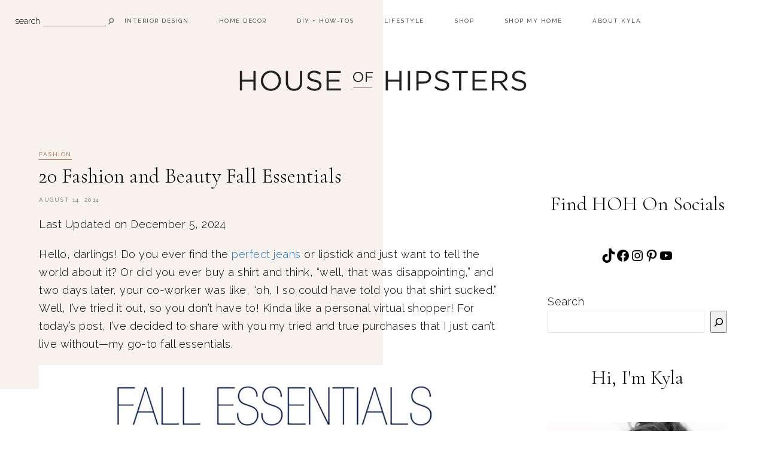

--- FILE ---
content_type: text/html
request_url: https://houseofhipsters.com/fall-essentials/
body_size: 30198
content:
<!DOCTYPE html>
<html lang="en-US">
<head>
<meta charset="UTF-8">
<meta http-equiv="X-UA-Compatible" content="IE=edge">
<meta name="viewport" content="width=device-width, initial-scale=1">
<link rel="profile" href="https://gmpg.org/xfn/11" />
<link rel="pingback" href="https://houseofhipsters.com/xmlrpc.php"/>
<meta name='robots' content='index, follow, max-image-preview:large, max-snippet:-1, max-video-preview:-1'/>
<title>20 Fashion and Beauty Fall Essentials | House Of Hipsters</title>
<meta name="description" content="Sharing my tried and true fall essential for fashion and beauty. Fall favorites that I just can’t live without."/>
<link rel="canonical" href="https://houseofhipsters.com/fall-essentials/"/>
<meta name="author" content="Kyla Herbes"/>
<script type="application/ld+json" class="yoast-schema-graph">{"@context":"https://schema.org","@graph":[{"@type":"Article","@id":"https://houseofhipsters.com/fall-essentials/#article","isPartOf":{"@id":"https://houseofhipsters.com/fall-essentials/"},"author":{"name":"Kyla Herbes","@id":"https://houseofhipsters.com/#/schema/person/fadbe246c5db0270726c9ac2fba6eb2f"},"headline":"20 Fashion and Beauty Fall Essentials","datePublished":"2014-08-14T21:35:12+00:00","dateModified":"2024-12-05T22:58:16+00:00","mainEntityOfPage":{"@id":"https://houseofhipsters.com/fall-essentials/"},"wordCount":1836,"commentCount":0,"publisher":{"@id":"https://houseofhipsters.com/#organization"},"image":{"@id":"https://houseofhipsters.com/fall-essentials/#primaryimage"},"thumbnailUrl":"https://houseofhipsters.com/wp-content/uploads/2022/01/fall-essentials-everyday-fashion.jpg","keywords":["Denim","Haircare","jeans","Pajamas","skincare","Skirt"],"articleSection":["Fashion"],"inLanguage":"en-US"},{"@type":"WebPage","@id":"https://houseofhipsters.com/fall-essentials/","url":"https://houseofhipsters.com/fall-essentials/","name":"20 Fashion and Beauty Fall Essentials | House Of Hipsters","isPartOf":{"@id":"https://houseofhipsters.com/#website"},"primaryImageOfPage":{"@id":"https://houseofhipsters.com/fall-essentials/#primaryimage"},"image":{"@id":"https://houseofhipsters.com/fall-essentials/#primaryimage"},"thumbnailUrl":"https://houseofhipsters.com/wp-content/uploads/2022/01/fall-essentials-everyday-fashion.jpg","datePublished":"2014-08-14T21:35:12+00:00","dateModified":"2024-12-05T22:58:16+00:00","description":"Sharing my tried and true fall essential for fashion and beauty. Fall favorites that I just can’t live without.","breadcrumb":{"@id":"https://houseofhipsters.com/fall-essentials/#breadcrumb"},"inLanguage":"en-US","potentialAction":[{"@type":"ReadAction","target":["https://houseofhipsters.com/fall-essentials/"]}]},{"@type":"ImageObject","inLanguage":"en-US","@id":"https://houseofhipsters.com/fall-essentials/#primaryimage","url":"https://houseofhipsters.com/wp-content/uploads/2022/01/fall-essentials-everyday-fashion.jpg","contentUrl":"https://houseofhipsters.com/wp-content/uploads/2022/01/fall-essentials-everyday-fashion.jpg","width":1200,"height":1076,"caption":"Fall essentials - everyday fashion"},{"@type":"BreadcrumbList","@id":"https://houseofhipsters.com/fall-essentials/#breadcrumb","itemListElement":[{"@type":"ListItem","position":1,"name":"Home","item":"https://houseofhipsters.com/"},{"@type":"ListItem","position":2,"name":"20 Fashion and Beauty Fall Essentials"}]},{"@type":"WebSite","@id":"https://houseofhipsters.com/#website","url":"https://houseofhipsters.com/","name":"House Of Hipsters","description":"Interior Design Blog and Home Decor Inspiration","publisher":{"@id":"https://houseofhipsters.com/#organization"},"potentialAction":[{"@type":"SearchAction","target":{"@type":"EntryPoint","urlTemplate":"https://houseofhipsters.com/?s={search_term_string}"},"query-input":{"@type":"PropertyValueSpecification","valueRequired":true,"valueName":"search_term_string"}}],"inLanguage":"en-US"},{"@type":"Organization","@id":"https://houseofhipsters.com/#organization","name":"House Of Hipsters","url":"https://houseofhipsters.com/","logo":{"@type":"ImageObject","inLanguage":"en-US","@id":"https://houseofhipsters.com/#/schema/logo/image/","url":"https://houseofhipsters.com/wp-content/uploads/2024/12/house-of-hipsters-logo.jpg","contentUrl":"https://houseofhipsters.com/wp-content/uploads/2024/12/house-of-hipsters-logo.jpg","width":512,"height":512,"caption":"House Of Hipsters"},"image":{"@id":"https://houseofhipsters.com/#/schema/logo/image/"},"sameAs":["https://www.facebook.com/houseofhipsters","https://x.com/househipsters","https://instagram.com/houseofhipstersblog","https://www.linkedin.com/in/kyla-herbes/","https://www.pinterest.com/houseofhipsters/","https://www.youtube.com/c/HouseOfHipsters","https://www.tiktok.com/@houseofhipsters"]},{"@type":"Person","@id":"https://houseofhipsters.com/#/schema/person/fadbe246c5db0270726c9ac2fba6eb2f","name":"Kyla Herbes","image":{"@type":"ImageObject","inLanguage":"en-US","@id":"https://houseofhipsters.com/#/schema/person/image/","url":"https://secure.gravatar.com/avatar/98dd672767be082ff85c89415fc1fc76?s=96&d=mm&r=g","contentUrl":"https://secure.gravatar.com/avatar/98dd672767be082ff85c89415fc1fc76?s=96&d=mm&r=g","caption":"Kyla Herbes"},"description":"Kyla Herbes is an interior designer and home decor content creator based in Chicago, IL. She shares daily doses of home decor, corners of her home, interior styling tips, and will inspire you to do it yourself. House Of Hipsters has been featured in Architectural Digest, Apartment Therapy, House Beautiful, HGTV, The Huffington Post, Refinery29, Rue Magazine, and Style Me Pretty Living. Kyla has also made appearances on BravoTV and WGN TV and was named a Better Homes and Gardens Style Maker 6 years in a row.","sameAs":["https://houseofhipsters.com/meet-kyla-herbes/","https://www.facebook.com/houseofhipsters","https://www.instagram.com/houseofhipstersblog/","https://www.linkedin.com/in/kyla-herbes/","https://www.pinterest.com/houseofhipsters/","https://x.com/househipsters","https://www.youtube.com/channel/UCSQUUcvXyvetpV3HrNZ_G5Q"]}]}</script>
<meta property="og:locale" content="en_US"/>
<meta property="og:type" content="article"/>
<meta property="og:title" content="20 Fashion and Beauty Fall Essentials"/>
<meta property="og:description" content="Sharing my tried and true fall essential for fashion and beauty. Fall favorites that I just can’t live without."/>
<meta property="og:url" content="https://houseofhipsters.com/fall-essentials/"/>
<meta property="og:site_name" content="House Of Hipsters"/>
<meta property="og:updated_time" content="2024-12-05T16:58:16+00:00"/>
<meta property="article:published_time" content="2014-08-14T16:35:12+00:00"/>
<meta property="article:modified_time" content="2024-12-05T16:58:16+00:00"/>
<meta name="twitter:card" content="summary_large_image"/>
<meta name="twitter:title" content="20 Fashion and Beauty Fall Essentials"/>
<meta name="twitter:description" content="Sharing my tried and true fall essential for fashion and beauty. Fall favorites that I just can’t live without."/>
<meta class="flipboard-article" content="Sharing my tried and true fall essential for fashion and beauty. Fall favorites that I just can’t live without."/>
<meta property="og:image" content="https://houseofhipsters.com/wp-content/uploads/2022/01/fall-essentials-everyday-fashion.jpg"/>
<meta name="twitter:image" content="https://houseofhipsters.com/wp-content/uploads/2022/01/fall-essentials-everyday-fashion.jpg"/>
<meta property="og:image:width" content="1200"/>
<meta property="og:image:height" content="1076"/>
<meta property="article:author" content="https://www.facebook.com/houseofhipsters"/>
<meta name="twitter:creator" content="@househipsters"/>
<link rel='dns-prefetch' href='//scripts.mediavine.com'/>
<link rel='dns-prefetch' href='//fonts.googleapis.com'/>
<link rel="alternate" type="application/rss+xml" title="House Of Hipsters &raquo; Stories Feed" href="https://houseofhipsters.com/web-stories/feed/">
<script type="application/ld+json">{"@context":"https:\/\/schema.org\/","@type":"CreativeWork","dateModified":"2024-12-05T16:58:16-06:00","headline":"20 Fashion and Beauty Fall Essentials","description":"Hello, darlings! Do you ever find the perfect jeans or lipstick and just want to tell the world about it? Or did you ever buy a shirt and think, \u201cwell, that was disappointing,\u201d and two days later, your co-worker was like, \u201coh, I so could have told you that shirt sucked.\u201d Well, I\u2019ve tried it out, so you don\u2019t have","mainEntityOfPage":{"@type":"WebPage","@id":"https:\/\/houseofhipsters.com\/fall-essentials\/"},"author":{"@type":"Person","name":"Kyla Herbes","url":"https:\/\/houseofhipsters.com\/author\/kdall070\/","description":"Kyla Herbes is an interior designer and home decor content creator based in Chicago, IL. She shares daily doses of home decor, corners of her home, interior styling tips, and will inspire you to do it yourself.\r\n\r\nHouse Of Hipsters has been featured in Architectural Digest, Apartment Therapy, House Beautiful, HGTV, The Huffington Post, Refinery29, Rue Magazine, and Style Me Pretty Living. Kyla has also made appearances on BravoTV and WGN TV and was named a Better Homes and Gardens Style Maker 6 years in a row."}}</script>
<style>.jrsm-label{position:absolute;left:-10000px;top:auto;width:1px;height:1px;overflow:hidden;}
.jquery-responsive-select-menu{display:none;}</style>
<style id='jrsm-css-inline-css'>@media(max-width:800px){
.jquery #linkbar-wrapper ul, .jquery #linkbar2 ul{display:none !important;}
.jquery-responsive-select-menu{display:inline-block;max-width:100%;}
}</style>
<link rel="stylesheet" type="text/css" href="//houseofhipsters.com/wp-content/cache/wpfc-minified/m7r7hk3y/9x05x.css" media="all"/>
<style id='classic-theme-styles-inline-css'>.wp-block-button__link{color:#fff;background-color:#32373c;border-radius:9999px;box-shadow:none;text-decoration:none;padding:calc(.667em + 2px) calc(1.333em + 2px);font-size:1.125em}.wp-block-file__button{background:#32373c;color:#fff;text-decoration:none}</style>
<style id='global-styles-inline-css'>:root{--wp--preset--aspect-ratio--square:1;--wp--preset--aspect-ratio--4-3:4/3;--wp--preset--aspect-ratio--3-4:3/4;--wp--preset--aspect-ratio--3-2:3/2;--wp--preset--aspect-ratio--2-3:2/3;--wp--preset--aspect-ratio--16-9:16/9;--wp--preset--aspect-ratio--9-16:9/16;--wp--preset--color--black:#000000;--wp--preset--color--cyan-bluish-gray:#abb8c3;--wp--preset--color--white:#ffffff;--wp--preset--color--pale-pink:#f78da7;--wp--preset--color--vivid-red:#cf2e2e;--wp--preset--color--luminous-vivid-orange:#ff6900;--wp--preset--color--luminous-vivid-amber:#fcb900;--wp--preset--color--light-green-cyan:#7bdcb5;--wp--preset--color--vivid-green-cyan:#00d084;--wp--preset--color--pale-cyan-blue:#8ed1fc;--wp--preset--color--vivid-cyan-blue:#0693e3;--wp--preset--color--vivid-purple:#9b51e0;--wp--preset--color--light-grayish-orange:#f8f2ef;--wp--preset--color--dark-moderate-orange:#b2815d;--wp--preset--color--light-greyish-red:#dabdbb;--wp--preset--color--very-light-grayish-orange:#faf8f7;--wp--preset--gradient--vivid-cyan-blue-to-vivid-purple:linear-gradient(135deg,rgba(6,147,227,1) 0%,rgb(155,81,224) 100%);--wp--preset--gradient--light-green-cyan-to-vivid-green-cyan:linear-gradient(135deg,rgb(122,220,180) 0%,rgb(0,208,130) 100%);--wp--preset--gradient--luminous-vivid-amber-to-luminous-vivid-orange:linear-gradient(135deg,rgba(252,185,0,1) 0%,rgba(255,105,0,1) 100%);--wp--preset--gradient--luminous-vivid-orange-to-vivid-red:linear-gradient(135deg,rgba(255,105,0,1) 0%,rgb(207,46,46) 100%);--wp--preset--gradient--very-light-gray-to-cyan-bluish-gray:linear-gradient(135deg,rgb(238,238,238) 0%,rgb(169,184,195) 100%);--wp--preset--gradient--cool-to-warm-spectrum:linear-gradient(135deg,rgb(74,234,220) 0%,rgb(151,120,209) 20%,rgb(207,42,186) 40%,rgb(238,44,130) 60%,rgb(251,105,98) 80%,rgb(254,248,76) 100%);--wp--preset--gradient--blush-light-purple:linear-gradient(135deg,rgb(255,206,236) 0%,rgb(152,150,240) 100%);--wp--preset--gradient--blush-bordeaux:linear-gradient(135deg,rgb(254,205,165) 0%,rgb(254,45,45) 50%,rgb(107,0,62) 100%);--wp--preset--gradient--luminous-dusk:linear-gradient(135deg,rgb(255,203,112) 0%,rgb(199,81,192) 50%,rgb(65,88,208) 100%);--wp--preset--gradient--pale-ocean:linear-gradient(135deg,rgb(255,245,203) 0%,rgb(182,227,212) 50%,rgb(51,167,181) 100%);--wp--preset--gradient--electric-grass:linear-gradient(135deg,rgb(202,248,128) 0%,rgb(113,206,126) 100%);--wp--preset--gradient--midnight:linear-gradient(135deg,rgb(2,3,129) 0%,rgb(40,116,252) 100%);--wp--preset--font-size--small:13px;--wp--preset--font-size--medium:20px;--wp--preset--font-size--large:36px;--wp--preset--font-size--x-large:42px;--wp--preset--spacing--20:0.44rem;--wp--preset--spacing--30:0.67rem;--wp--preset--spacing--40:1rem;--wp--preset--spacing--50:1.5rem;--wp--preset--spacing--60:2.25rem;--wp--preset--spacing--70:3.38rem;--wp--preset--spacing--80:5.06rem;--wp--preset--shadow--natural:6px 6px 9px rgba(0, 0, 0, 0.2);--wp--preset--shadow--deep:12px 12px 50px rgba(0, 0, 0, 0.4);--wp--preset--shadow--sharp:6px 6px 0px rgba(0, 0, 0, 0.2);--wp--preset--shadow--outlined:6px 6px 0px -3px rgba(255, 255, 255, 1), 6px 6px rgba(0, 0, 0, 1);--wp--preset--shadow--crisp:6px 6px 0px rgba(0, 0, 0, 1);}:where(.is-layout-flex){gap:0.5em;}:where(.is-layout-grid){gap:0.5em;}body .is-layout-flex{display:flex;}.is-layout-flex{flex-wrap:wrap;align-items:center;}.is-layout-flex > :is(*, div){margin:0;}body .is-layout-grid{display:grid;}.is-layout-grid > :is(*, div){margin:0;}:where(.wp-block-columns.is-layout-flex){gap:2em;}:where(.wp-block-columns.is-layout-grid){gap:2em;}:where(.wp-block-post-template.is-layout-flex){gap:1.25em;}:where(.wp-block-post-template.is-layout-grid){gap:1.25em;}.has-black-color{color:var(--wp--preset--color--black) !important;}.has-cyan-bluish-gray-color{color:var(--wp--preset--color--cyan-bluish-gray) !important;}.has-white-color{color:var(--wp--preset--color--white) !important;}.has-pale-pink-color{color:var(--wp--preset--color--pale-pink) !important;}.has-vivid-red-color{color:var(--wp--preset--color--vivid-red) !important;}.has-luminous-vivid-orange-color{color:var(--wp--preset--color--luminous-vivid-orange) !important;}.has-luminous-vivid-amber-color{color:var(--wp--preset--color--luminous-vivid-amber) !important;}.has-light-green-cyan-color{color:var(--wp--preset--color--light-green-cyan) !important;}.has-vivid-green-cyan-color{color:var(--wp--preset--color--vivid-green-cyan) !important;}.has-pale-cyan-blue-color{color:var(--wp--preset--color--pale-cyan-blue) !important;}.has-vivid-cyan-blue-color{color:var(--wp--preset--color--vivid-cyan-blue) !important;}.has-vivid-purple-color{color:var(--wp--preset--color--vivid-purple) !important;}.has-black-background-color{background-color:var(--wp--preset--color--black) !important;}.has-cyan-bluish-gray-background-color{background-color:var(--wp--preset--color--cyan-bluish-gray) !important;}.has-white-background-color{background-color:var(--wp--preset--color--white) !important;}.has-pale-pink-background-color{background-color:var(--wp--preset--color--pale-pink) !important;}.has-vivid-red-background-color{background-color:var(--wp--preset--color--vivid-red) !important;}.has-luminous-vivid-orange-background-color{background-color:var(--wp--preset--color--luminous-vivid-orange) !important;}.has-luminous-vivid-amber-background-color{background-color:var(--wp--preset--color--luminous-vivid-amber) !important;}.has-light-green-cyan-background-color{background-color:var(--wp--preset--color--light-green-cyan) !important;}.has-vivid-green-cyan-background-color{background-color:var(--wp--preset--color--vivid-green-cyan) !important;}.has-pale-cyan-blue-background-color{background-color:var(--wp--preset--color--pale-cyan-blue) !important;}.has-vivid-cyan-blue-background-color{background-color:var(--wp--preset--color--vivid-cyan-blue) !important;}.has-vivid-purple-background-color{background-color:var(--wp--preset--color--vivid-purple) !important;}.has-black-border-color{border-color:var(--wp--preset--color--black) !important;}.has-cyan-bluish-gray-border-color{border-color:var(--wp--preset--color--cyan-bluish-gray) !important;}.has-white-border-color{border-color:var(--wp--preset--color--white) !important;}.has-pale-pink-border-color{border-color:var(--wp--preset--color--pale-pink) !important;}.has-vivid-red-border-color{border-color:var(--wp--preset--color--vivid-red) !important;}.has-luminous-vivid-orange-border-color{border-color:var(--wp--preset--color--luminous-vivid-orange) !important;}.has-luminous-vivid-amber-border-color{border-color:var(--wp--preset--color--luminous-vivid-amber) !important;}.has-light-green-cyan-border-color{border-color:var(--wp--preset--color--light-green-cyan) !important;}.has-vivid-green-cyan-border-color{border-color:var(--wp--preset--color--vivid-green-cyan) !important;}.has-pale-cyan-blue-border-color{border-color:var(--wp--preset--color--pale-cyan-blue) !important;}.has-vivid-cyan-blue-border-color{border-color:var(--wp--preset--color--vivid-cyan-blue) !important;}.has-vivid-purple-border-color{border-color:var(--wp--preset--color--vivid-purple) !important;}.has-vivid-cyan-blue-to-vivid-purple-gradient-background{background:var(--wp--preset--gradient--vivid-cyan-blue-to-vivid-purple) !important;}.has-light-green-cyan-to-vivid-green-cyan-gradient-background{background:var(--wp--preset--gradient--light-green-cyan-to-vivid-green-cyan) !important;}.has-luminous-vivid-amber-to-luminous-vivid-orange-gradient-background{background:var(--wp--preset--gradient--luminous-vivid-amber-to-luminous-vivid-orange) !important;}.has-luminous-vivid-orange-to-vivid-red-gradient-background{background:var(--wp--preset--gradient--luminous-vivid-orange-to-vivid-red) !important;}.has-very-light-gray-to-cyan-bluish-gray-gradient-background{background:var(--wp--preset--gradient--very-light-gray-to-cyan-bluish-gray) !important;}.has-cool-to-warm-spectrum-gradient-background{background:var(--wp--preset--gradient--cool-to-warm-spectrum) !important;}.has-blush-light-purple-gradient-background{background:var(--wp--preset--gradient--blush-light-purple) !important;}.has-blush-bordeaux-gradient-background{background:var(--wp--preset--gradient--blush-bordeaux) !important;}.has-luminous-dusk-gradient-background{background:var(--wp--preset--gradient--luminous-dusk) !important;}.has-pale-ocean-gradient-background{background:var(--wp--preset--gradient--pale-ocean) !important;}.has-electric-grass-gradient-background{background:var(--wp--preset--gradient--electric-grass) !important;}.has-midnight-gradient-background{background:var(--wp--preset--gradient--midnight) !important;}.has-small-font-size{font-size:var(--wp--preset--font-size--small) !important;}.has-medium-font-size{font-size:var(--wp--preset--font-size--medium) !important;}.has-large-font-size{font-size:var(--wp--preset--font-size--large) !important;}.has-x-large-font-size{font-size:var(--wp--preset--font-size--x-large) !important;}:where(.wp-block-post-template.is-layout-flex){gap:1.25em;}:where(.wp-block-post-template.is-layout-grid){gap:1.25em;}:where(.wp-block-columns.is-layout-flex){gap:2em;}:where(.wp-block-columns.is-layout-grid){gap:2em;}:root :where(.wp-block-pullquote){font-size:1.5em;line-height:1.6;}</style>
<style>#ez-toc-container{background:#f9f9f9;border:1px solid #aaa;border-radius:4px;-webkit-box-shadow:0 1px 1px rgba(0,0,0,.05);box-shadow:0 1px 1px rgba(0,0,0,.05);display:table;margin-bottom:1em;padding:10px 20px 10px 10px;position:relative;width:auto}div.ez-toc-widget-container{padding:0;position:relative}#ez-toc-container.ez-toc-light-blue{background:#edf6ff}#ez-toc-container.ez-toc-white{background:#fff}#ez-toc-container.ez-toc-black{background:#000}#ez-toc-container.ez-toc-transparent{background:none}div.ez-toc-widget-container ul{display:block}div.ez-toc-widget-container li{border:none;padding:0}div.ez-toc-widget-container ul.ez-toc-list{padding:10px}#ez-toc-container ul ul,.ez-toc div.ez-toc-widget-container ul ul{margin-left:1.5em}#ez-toc-container li,#ez-toc-container ul{padding:0}#ez-toc-container li,#ez-toc-container ul,#ez-toc-container ul li,div.ez-toc-widget-container,div.ez-toc-widget-container li{background:0 0;list-style:none;line-height:1.6;margin:0;overflow:hidden;z-index:1}#ez-toc-container .ez-toc-title{text-align:left;line-height:1.45;margin:0;padding:0}.ez-toc-title-container{display:table;width:100%}.ez-toc-title,.ez-toc-title-toggle{display:inline;text-align:left;vertical-align:middle}.ez-toc-btn,.ez-toc-glyphicon{display:inline-block;font-weight:400}#ez-toc-container.ez-toc-black a,#ez-toc-container.ez-toc-black a:visited,#ez-toc-container.ez-toc-black p.ez-toc-title{color:#fff}#ez-toc-container div.ez-toc-title-container+ul.ez-toc-list{margin-top:1em}.ez-toc-wrap-left{margin:0 auto 1em 0!important}.ez-toc-wrap-left-text{float:left}.ez-toc-wrap-right{margin:0 0 1em auto!important}.ez-toc-wrap-right-text{float:right}#ez-toc-container a{color:#444;box-shadow:none;text-decoration:none;text-shadow:none;display:inline-flex;align-items:stretch;flex-wrap:nowrap}#ez-toc-container a:visited{color:#9f9f9f}#ez-toc-container a:hover{text-decoration:underline}#ez-toc-container a.ez-toc-toggle{display:flex;align-items:center}.ez-toc-widget-container ul.ez-toc-list li::before{content:' ';position:absolute;left:0;right:0;height:30px;line-height:30px;z-index:-1}.ez-toc-widget-container ul.ez-toc-list li.active{background-color:#ededed}.ez-toc-widget-container li.active>a{font-weight:900}.ez-toc-btn{padding:6px 12px;margin-bottom:0;font-size:14px;line-height:1.428571429;text-align:center;white-space:nowrap;vertical-align:middle;cursor:pointer;background-image:none;border:1px solid transparent;border-radius:4px;-webkit-user-select:none;-moz-user-select:none;-ms-user-select:none;-o-user-select:none;user-select:none}.ez-toc-btn:focus{outline:#333 dotted thin;outline:-webkit-focus-ring-color auto 5px;outline-offset:-2px}.ez-toc-btn:focus,.ez-toc-btn:hover{color:#333;text-decoration:none}.ez-toc-btn.active,.ez-toc-btn:active{background-image:none;outline:0;-webkit-box-shadow:inset 0 3px 5px rgba(0,0,0,.125);box-shadow:inset 0 3px 5px rgba(0,0,0,.125)}.ez-toc-btn-default{color:#333;background-color:#fff;-webkit-box-shadow:inset 0 1px 0 rgba(255,255,255,.15),0 1px 1px rgba(0,0,0,.075);box-shadow:inset 0 1px 0 rgba(255,255,255,.15),0 1px 1px rgba(0,0,0,.075);text-shadow:0 1px 0 #fff;background-image:-webkit-gradient(linear,left 0,left 100%,from(#fff),to(#e0e0e0));background-image:-webkit-linear-gradient(top,#fff 0,#e0e0e0 100%);background-image:-moz-linear-gradient(top,#fff 0,#e0e0e0 100%);background-image:linear-gradient(to bottom,#fff 0,#e0e0e0 100%);background-repeat:repeat-x;border-color:#ccc}.ez-toc-btn-default.active,.ez-toc-btn-default:active,.ez-toc-btn-default:focus,.ez-toc-btn-default:hover{color:#333;background-color:#ebebeb;border-color:#adadad}.ez-toc-btn-default.active,.ez-toc-btn-default:active{background-image:none;background-color:#e0e0e0;border-color:#dbdbdb}.ez-toc-btn-sm,.ez-toc-btn-xs{padding:5px 10px;font-size:12px;line-height:1.5;border-radius:3px}.ez-toc-btn-xs{padding:1px 5px}.ez-toc-btn-default:active{-webkit-box-shadow:inset 0 3px 5px rgba(0,0,0,.125);box-shadow:inset 0 3px 5px rgba(0,0,0,.125)}.btn.active,.ez-toc-btn:active{background-image:none}.ez-toc-btn-default:focus,.ez-toc-btn-default:hover{background-color:#e0e0e0;background-position:0 -15px}.ez-toc-pull-right{float:right!important;margin-left:10px}#ez-toc-container label.cssicon,#ez-toc-widget-container label.cssicon{height:30px}.ez-toc-glyphicon{position:relative;top:1px;font-family:'Glyphicons Halflings';-webkit-font-smoothing:antialiased;font-style:normal;line-height:1;-moz-osx-font-smoothing:grayscale}.ez-toc-glyphicon:empty{width:1em}.ez-toc-toggle i.ez-toc-glyphicon,label.cssicon .ez-toc-glyphicon:empty{font-size:16px;margin-left:2px}#ez-toc-container input,.ez-toc-toggle #item{position:absolute;left:-999em}#ez-toc-container input[type=checkbox]:checked+nav,#ez-toc-widget-container input[type=checkbox]:checked+nav{opacity:0;max-height:0;border:none;display:none}#ez-toc-container .ez-toc-js-icon-con,#ez-toc-container label{position:relative;cursor:pointer;display:initial}#ez-toc-container .ez-toc-js-icon-con,#ez-toc-container .ez-toc-toggle label,.ez-toc-cssicon{float:right;position:relative;font-size:16px;padding:0;border:1px solid #999191;border-radius:5px;cursor:pointer;left:10px;width:35px}div#ez-toc-container .ez-toc-title{display:initial}.ez-toc-wrap-center{margin:0 auto 1em!important}#ez-toc-container a.ez-toc-toggle{color:#444;background:inherit;border:inherit}#ez-toc-container .eztoc-toggle-hide-by-default,.eztoc-hide,label.cssiconcheckbox{display:none}.ez-toc-widget-container ul li a{padding-left:10px;display:inline-flex;align-items:stretch;flex-wrap:nowrap}.ez-toc-widget-container ul.ez-toc-list li{height:auto!important}.ez-toc-icon-toggle-span{display:flex;align-items:center;width:35px;height:30px;justify-content:center;direction:ltr}.eztoc_no_heading_found{background-color:#ff0;padding-left:10px}.term-description .ez-toc-title-container p:nth-child(2){width:50px;float:right;margin:0}</style>
<style id='ez-toc-inline-css'>div#ez-toc-container .ez-toc-title{font-size:120%;}div#ez-toc-container .ez-toc-title{font-weight:400;}div#ez-toc-container ul li , div#ez-toc-container ul li a{font-size:95%;}div#ez-toc-container ul li , div#ez-toc-container ul li a{font-weight:500;}div#ez-toc-container nav ul ul li{font-size:90%;}
.ez-toc-container-direction{direction:ltr;}.ez-toc-counter ul{counter-reset:item;}.ez-toc-counter nav ul li a::before{content:counters(item, '.', decimal) '. ';display:inline-block;counter-increment:item;flex-grow:0;flex-shrink:0;margin-right:.2em;float:left;}.ez-toc-widget-direction{direction:ltr;}.ez-toc-widget-container ul{counter-reset:item;}.ez-toc-widget-container nav ul li a::before{content:counters(item, '.', decimal) '. ';display:inline-block;counter-increment:item;flex-grow:0;flex-shrink:0;margin-right:.2em;float:left;}</style>
<link rel="stylesheet" type="text/css" href="//houseofhipsters.com/wp-content/cache/wpfc-minified/87ygd7bb/9wzzu.css" media="all"/>
<style id='dpsp-frontend-style-pro-inline-css'>@media screen and (max-width:720px){
aside#dpsp-floating-sidebar.dpsp-hide-on-mobile.opened{display:none;}
}
.dpsp-button-style-1 .dpsp-networks-btns-sidebar.dpsp-networks-btns-wrapper .dpsp-network-btn{--customNetworkColor:#757575;--customNetworkHoverColor:#dddddd;background:#757575;border-color:#757575;}
.dpsp-button-style-1 .dpsp-networks-btns-sidebar.dpsp-networks-btns-wrapper .dpsp-network-btn:hover, .dpsp-button-style-1 .dpsp-networks-btns-sidebar.dpsp-networks-btns-wrapper .dpsp-network-btn:focus{border-color:#dddddd !important;background:#dddddd !important;}.dpsp-networks-btns-wrapper.dpsp-networks-btns-sidebar .dpsp-network-btn{--networkHover:rgba(221, 221, 221, 0.4);--networkAccent:rgba(221, 221, 221, 1);}</style>
<script async="async" fetchpriority="high" data-noptimize="1" data-cfasync="false" src="https://scripts.mediavine.com/tags/house-of-hipsters.js?ver=6.6.4" id="mv-script-wrapper-js"></script>
<link rel="https://api.w.org/" href="https://houseofhipsters.com/wp-json/"/><link rel="alternate" title="JSON" type="application/json" href="https://houseofhipsters.com/wp-json/wp/v2/posts/11759"/><link rel="EditURI" type="application/rsd+xml" title="RSD" href="https://houseofhipsters.com/xmlrpc.php?rsd"/>
<style>.aawp .aawp-tb__row--highlight{background-color:#256aaf;}.aawp .aawp-tb__row--highlight{color:#fff;}.aawp .aawp-tb__row--highlight a{color:#fff;}</style><style id="wplmi-inline-css">span.wplmi-user-avatar{width:16px;display:inline-block !important;flex-shrink:0;}
img.wplmi-elementor-avatar{border-radius:100%;margin-right:3px;}</style>
<meta property='slick:wpversion' content='3.0.1'/>
<meta property="slick:wppostid" content="11759"/>
<meta property="slick:featured_image" content="https://houseofhipsters.com/wp-content/uploads/2022/01/fall-essentials-everyday-fashion.jpg"/>
<meta property="slick:group" content="post"/>
<meta property="slick:category" content="fashion:Fashion"/>
<style class="harlowe-customizer-styles">@font-face{font-family:'Paris Script';src:url('https://houseofhipsters.com/wp-content/uploads/2022/11/ParisScript-Regular.woff') format('woff');font-weight:normal;font-style:normal;}
.harlowe-accent-word.elementor-widget-text-editor, .harlowe_double_image_style_one .harlowe-double-images-accent-text{font-size:29px;letter-spacing:3.5px;}
.harlowe-single-image-accent-text .harlowe-ft-accent-word, .harlowe_double_image_style_two .harlowe-ft-accent-word{}
.harlowe-map-subtitle{font-size:23px;line-height:1.9em;}
.harlowe-about-details-section .harlowe-accent-word.elementor-widget-text-editor{font-size:25px;line-height:1.9em;}
.harlowe-blog-subtitle{font-size:29px;line-height:1.9em;}
.harlowe-archive-box h1{font-size:30px;line-height:1.9em;}
.harlowe-affiliate-title{font-size:20px;line-height:1.9em;}
.harlowe-author-content h5, .harlowe-author-content h5 a{font-size:21px;line-height:1.9em;}
.harlowe-site-logo img{width:500px;}
a, .harlowe-gallery-item .harlowe-post-header h2 a:hover, 
.harlowe-post-header h2 a:hover, a > .harlowe-post-location:hover span, .harlowe-slide-item .harlowe-slider-title a:hover, .harlowe-post-comment-label:hover, .harlowe-share-buttons a:hover, .harlowe-about-social-icons a:hover,
a .harlowe-latest-product-title:hover, .harlowe-custom-image-list-title:hover, .harlowe-custom-list-title:hover, .harlowe-side-title a:hover, #harlowe-sidebar #harlowe-searchform .fa-search:hover,
.harlowe-latest-video-description a p:hover, .widget_pages a:hover, .widget_meta a:hover, .widget_recent_entries a:hover, .widget_nav_menu a:hover, .widget_categories a:hover, .widget_archive a:hover, .widget_recent_comments a:hover, .elementor-widget-wp-widget-recent-posts a:hover, .elementor-widget-wp-widget-archives a:hover, .elementor-widget-wp-widget-categories a:hover, .elementor-widget-wp-widget-pages a:hover, .elementor-widget-wp-widget-meta a:hover, .elementor-widget-wp-widget-recent-comments a:hover, .elementor-widget-wp-widget-recent-comments .comment-author-link a:hover, .elementor-widget-wp-widget-nav_menu a:hover, .harlowe-footer-menu li a:hover, .ph-marketing a:hover, .harlowe-author-social-media i:hover, .harlowe-author-content h5 a:hover,  .harlowe-item-related-caption h4 a:hover, .harlowe-pagination-post-content h6:hover, .harlowe-page-wrapper th a:hover,  .widget .rsswidget:hover, 
#harlowe-searchform .fa-search:hover, .harlowe-comment-author a:hover, .harlowe-newer a, .harlowe-older a, .harlowe-reply a:hover, .harlowe-edit a:hover,
.woocommerce ul.products li.product .woocommerce-loop-product__title:hover, .product_meta a:hover, .woocommerce div.product form.cart .reset_variations:hover, .woocommerce-MyAccount-content a:hover, .woocommerce.widget_products span.product-title:hover,  .woocommerce.widget_recently_viewed_products span.product-title:hover, .woocommerce.widget_recent_reviews span.product-title:hover,  .woocommerce.widget_top_rated_products span.product-titler:hover, .woocommerce-widget-layered-nav a:hover, .widget_product_categories a:hover, .woocommerce .widget_rating_filter .star-rating:hover, .woocommerce .widget_layered_nav_filters ul li a:hover, .woocommerce ul.cart_list li a:hover, 
.woocommerce ul.product_list_widget li a:hover, .woocommerce.widget_products span.product-title:hover,  .woocommerce.widget_recently_viewed_products span.product-title:hover, 
.woocommerce.widget_recent_reviews span.product-title:hover, .woocommerce.widget_top_rated_products span.product-title:hover, a.woocommerce-review-link:hover, .woocommerce-MyAccount-navigation a:hover, .widget_product_search .woocommerce-product-search .fa-search:hover, .woocommerce table.shop_table .product-name a:hover, .woocommerce #respond input#submit:hover, .wp-block-categories li a:hover, 
.wp-block-archives li a:hover, .wp-block-latest-posts li a:hover, a.wp-block-latest-comments__comment-author:hover, a.wp-block-latest-comments__comment-link:hover{color:#1e73be;}
.harlowe-woo-shopping-cart span:hover, .harlowe-post-tags a:hover{background-color:#1e73be;}
a:hover, .harlowe-cat a:hover, .harlowe-map-widget a:hover h6,  #harlowe-footer .harlowe-social-media-follow-icons a:hover, 
.harlowe-contact-form input[type="submit"]:hover, #commentform input[type="submit"]:hover, .harlowe-newer a:hover, .harlowe-older a:hover, .harlowe-next-post-link:hover{color:#1e73be;}
#harlowe-sidebar .zoom-instagram-widget__follow-me a:hover, .elementor-widget-sidebar .zoom-instagram-widget__follow-me a:hover, .harlowe-custom-sidebar .zoom-instagram-widget__follow-me a:hover,
#harlowe-footer  .zoom-instagram-widget__follow-me a:hover{color:#1e73be !important;}
.harlowe-read-more a:hover, a.more-link:hover, .harlowe-slide-item .harlowe-feat-read-more a:hover, .harlowe-subscribe-link:hover, .harlowe-cta-link-text:hover, .woocommerce #respond input#submit.alt:hover, .woocommerce a.button.alt:hover, .woocommerce button.button.alt:hover, .woocommerce input.button.alt:hover, .woocommerce a.button:hover, .woocommerce ul.products li.product .onsale:hover, .woocommerce span.onsale:hover,
.woocommerce button.button:hover, .tagcloud a:hover, .harlowe-wp-links a:hover{background-color:#1e73be;}
.harlowe-triple-box-caption:hover, a.wp-block-button__link:hover, .is-style-outline .wp-block-button__link.has-light-grayish-orange-background-color:hover,
.is-style-outline .wp-block-button__link.has-dark-moderate-orange-background-color:hover, .is-style-outline .wp-block-button__link.has-light-greyish-red-background-color:hover, .is-style-outline .wp-block-button__link.has-very-light-grayish-orange-background-color:hover, .wp-block-file a.wp-block-file__button:hover{background-color:#1e73be !important;}
blockquote p{color:#353535;}
@media only screen and (max-width: 950px) {
.harlowe-site-logo img{width:400px;}
.harlowe-accent-word.elementor-widget-text-editor, .harlowe_double_image_style_one .harlowe-double-images-accent-text{font-size:29px;}
.harlowe-single-image-accent-text .harlowe-ft-accent-word, .harlowe_double_image_style_two .harlowe-ft-accent-word{font-size:26px;}
.harlowe-map-subtitle{font-size:23px;}
.harlowe-about-details-section .harlowe-accent-word.elementor-widget-text-editor{font-size:22px;}
.harlowe-blog-subtitle{font-size:28px;}
.harlowe-affiliate-title{font-size:20px;}
.harlowe-author-content h5, .harlowe-author-content h5 a{font-size:20px;}
}
@media only screen and (max-width: 650px) {
.harlowe-site-logo img{width:300px;}
.harlowe-accent-word.elementor-widget-text-editor, .harlowe_double_image_style_one .harlowe-double-images-accent-text{font-size:29px;}
.harlowe-single-image-accent-text .harlowe-ft-accent-word, .harlowe_double_image_style_two .harlowe-ft-accent-word{font-size:26px;}
.harlowe-map-subtitle{font-size:23px;}
.harlowe-about-details-section .harlowe-accent-word.elementor-widget-text-editor{font-size:22px;}
.harlowe-blog-subtitle{font-size:29px;}
.harlowe-archive-box h1{font-size:26px;}
.harlowe-affiliate-title{font-size:20px;}
.harlowe-author-content h5, .harlowe-author-content h5 a{font-size:20px;}
}</style>
<meta name="generator" content="Elementor 3.32.4; features: additional_custom_breakpoints; settings: css_print_method-external, google_font-enabled, font_display-auto">
<meta name="hubbub-info" description="Hubbub 1.36.0">			<style>.e-con.e-parent:nth-of-type(n+4):not(.e-lazyloaded):not(.e-no-lazyload),
.e-con.e-parent:nth-of-type(n+4):not(.e-lazyloaded):not(.e-no-lazyload) *{background-image:none !important;}
@media screen and (max-height: 1024px) {
.e-con.e-parent:nth-of-type(n+3):not(.e-lazyloaded):not(.e-no-lazyload),
.e-con.e-parent:nth-of-type(n+3):not(.e-lazyloaded):not(.e-no-lazyload) *{background-image:none !important;}
}
@media screen and (max-height: 640px) {
.e-con.e-parent:nth-of-type(n+2):not(.e-lazyloaded):not(.e-no-lazyload),
.e-con.e-parent:nth-of-type(n+2):not(.e-lazyloaded):not(.e-no-lazyload) *{background-image:none !important;}
}</style>
<script async src="https://www.googletagmanager.com/gtag/js?id=G-QSQDYLJ2CW"></script>
<script>window.dataLayer=window.dataLayer||[];
function gtag(){dataLayer.push(arguments);}
gtag('js', new Date());
gtag('config', 'G-QSQDYLJ2CW');</script>
<script async src="https://www.googletagmanager.com/gtag/js?id=UA-46448269-1"></script>
<script>window.dataLayer=window.dataLayer||[];
function gtag(){dataLayer.push(arguments);}
gtag('js', new Date());
gtag('config', 'UA-46448269-1');</script>
<meta name="p:domain_verify" content="35ed7628ba7f8b74239d536450737467"/>
<link rel="icon" href="https://houseofhipsters.com/wp-content/uploads/2018/06/cropped-House-Of-Hipsters-32x32.png" sizes="32x32"/>
<link rel="icon" href="https://houseofhipsters.com/wp-content/uploads/2018/06/cropped-House-Of-Hipsters-192x192.png" sizes="192x192"/>
<link rel="apple-touch-icon" href="https://houseofhipsters.com/wp-content/uploads/2018/06/cropped-House-Of-Hipsters-180x180.png"/>
<meta name="msapplication-TileImage" content="https://houseofhipsters.com/wp-content/uploads/2018/06/cropped-House-Of-Hipsters-270x270.png"/>
<style id="wp-custom-css">body{font-size:18px;}
.widget_text p, .elementor-widget-wp-widget-text p{font-size:18px;}</style>
<style id="kirki-inline-styles"></style>
<script data-wpfc-render="false">var Wpfcll={s:[],osl:0,scroll:false,i:function(){Wpfcll.ss();window.addEventListener('load',function(){let observer=new MutationObserver(mutationRecords=>{Wpfcll.osl=Wpfcll.s.length;Wpfcll.ss();if(Wpfcll.s.length > Wpfcll.osl){Wpfcll.ls(false);}});observer.observe(document.getElementsByTagName("html")[0],{childList:true,attributes:true,subtree:true,attributeFilter:["src"],attributeOldValue:false,characterDataOldValue:false});Wpfcll.ls(true);});window.addEventListener('scroll',function(){Wpfcll.scroll=true;Wpfcll.ls(false);});window.addEventListener('resize',function(){Wpfcll.scroll=true;Wpfcll.ls(false);});window.addEventListener('click',function(){Wpfcll.scroll=true;Wpfcll.ls(false);});},c:function(e,pageload){var w=document.documentElement.clientHeight || body.clientHeight;var n=0;if(pageload){n=0;}else{n=(w > 800) ? 800:200;n=Wpfcll.scroll ? 800:n;}var er=e.getBoundingClientRect();var t=0;var p=e.parentNode ? e.parentNode:false;if(typeof p.getBoundingClientRect=="undefined"){var pr=false;}else{var pr=p.getBoundingClientRect();}if(er.x==0 && er.y==0){for(var i=0;i < 10;i++){if(p){if(pr.x==0 && pr.y==0){if(p.parentNode){p=p.parentNode;}if(typeof p.getBoundingClientRect=="undefined"){pr=false;}else{pr=p.getBoundingClientRect();}}else{t=pr.top;break;}}};}else{t=er.top;}if(w - t+n > 0){return true;}return false;},r:function(e,pageload){var s=this;var oc,ot;try{oc=e.getAttribute("data-wpfc-original-src");ot=e.getAttribute("data-wpfc-original-srcset");originalsizes=e.getAttribute("data-wpfc-original-sizes");if(s.c(e,pageload)){if(oc || ot){if(e.tagName=="DIV" || e.tagName=="A" || e.tagName=="SPAN"){e.style.backgroundImage="url("+oc+")";e.removeAttribute("data-wpfc-original-src");e.removeAttribute("data-wpfc-original-srcset");e.removeAttribute("onload");}else{if(oc){e.setAttribute('src',oc);}if(ot){e.setAttribute('srcset',ot);}if(originalsizes){e.setAttribute('sizes',originalsizes);}if(e.getAttribute("alt") && e.getAttribute("alt")=="blank"){e.removeAttribute("alt");}e.removeAttribute("data-wpfc-original-src");e.removeAttribute("data-wpfc-original-srcset");e.removeAttribute("data-wpfc-original-sizes");e.removeAttribute("onload");if(e.tagName=="IFRAME"){var y="https://www.youtube.com/embed/";if(navigator.userAgent.match(/\sEdge?\/\d/i)){e.setAttribute('src',e.getAttribute("src").replace(/.+\/templates\/youtube\.html\#/,y));}e.onload=function(){if(typeof window.jQuery !="undefined"){if(jQuery.fn.fitVids){jQuery(e).parent().fitVids({customSelector:"iframe[src]"});}}var s=e.getAttribute("src").match(/templates\/youtube\.html\#(.+)/);if(s){try{var i=e.contentDocument || e.contentWindow;if(i.location.href=="about:blank"){e.setAttribute('src',y+s[1]);}}catch(err){e.setAttribute('src',y+s[1]);}}}}}}else{if(e.tagName=="NOSCRIPT"){if(typeof window.jQuery !="undefined"){if(jQuery(e).attr("data-type")=="wpfc"){e.removeAttribute("data-type");jQuery(e).after(jQuery(e).text());}}}}}}catch(error){console.log(error);console.log("==>",e);}},ss:function(){var i=Array.prototype.slice.call(document.getElementsByTagName("img"));var f=Array.prototype.slice.call(document.getElementsByTagName("iframe"));var d=Array.prototype.slice.call(document.getElementsByTagName("div"));var a=Array.prototype.slice.call(document.getElementsByTagName("a"));var s=Array.prototype.slice.call(document.getElementsByTagName("span"));var n=Array.prototype.slice.call(document.getElementsByTagName("noscript"));this.s=i.concat(f).concat(d).concat(a).concat(s).concat(n);},ls:function(pageload){var s=this;[].forEach.call(s.s,function(e,index){s.r(e,pageload);});}};document.addEventListener('DOMContentLoaded',function(){wpfci();});function wpfci(){Wpfcll.i();}</script>
</head>	
<body class="post-template-default single single-post postid-11759 single-format-standard aawp-custom has-grow-sidebar elementor-default elementor-kit-12887">
<div id="harlowe-main-container">
<div class="harlowe-page-wrapper harlowe-custom-site-logo harlowe-page-has-feature">
<div class="harlowe-header-wrapper">	
<header id="harlowe-header" class="harlowe-no-cart-icon">	
<div class="harlowe-nav-wrapper">
<div id="harlowe-menu-mobile"></div><div class="harlowe-search-container">
<form role="search" method="get" id="harlowe-searchform" action="https://houseofhipsters.com/">
<div> <label for="s">search</label> <input type="text" value="" name="s" id="s" placeholder="search"/> <button type="submit" id="searchsubmit"><i class="fas fa-search"></i></button></div></form></div><div class="harlowe-container harlowe-menu-container"> <ul id="menu-main-menu-2024" class="menu"><li id="menu-item-21629" class="menu-item menu-item-type-post_type menu-item-object-page menu-item-has-children menu-item-21629"><a title="Find interior design ideas and inspiration" href="https://houseofhipsters.com/interior-design/">Interior Design</a> <ul class="sub-menu"> <li id="menu-item-21522" class="menu-item menu-item-type-post_type menu-item-object-page menu-item-21522"><a title="Get expert interior design tips to DIY your home decor" href="https://houseofhipsters.com/design-tips/">Design Tips</a></li> <li id="menu-item-21531" class="menu-item menu-item-type-post_type menu-item-object-page menu-item-21531"><a title="Latest room makeovers" href="https://houseofhipsters.com/room-makeovers/">Makeovers</a></li> <li id="menu-item-21552" class="menu-item menu-item-type-post_type menu-item-object-page menu-item-21552"><a title="Renovation and Home Improvement Projects" href="https://houseofhipsters.com/home-improvement-renovations/">Home Improvement</a></li> <li id="menu-item-21566" class="menu-item menu-item-type-post_type menu-item-object-page menu-item-21566"><a title="Before and after room transformations and decor projects" href="https://houseofhipsters.com/before-afters/">Before &#038; Afters</a></li> <li id="menu-item-21574" class="menu-item menu-item-type-post_type menu-item-object-page menu-item-21574"><a title="Interior design mood board inspiration" href="https://houseofhipsters.com/interior-design-mood-boards/">Mood Boards</a></li> <li id="menu-item-21407" class="menu-item menu-item-type-post_type menu-item-object-page menu-item-21407"><a title="Affordable home decor and budget friendly decorating ideas" href="https://houseofhipsters.com/look-for-less/">Look For Less</a></li> <li id="menu-item-21406" class="menu-item menu-item-type-taxonomy menu-item-object-category menu-item-21406"><a title="Get inspired by these beautifully designed homes" href="https://houseofhipsters.com/category/interior-design/home-tour/">Home Tours</a></li> </ul> </li> <li id="menu-item-21637" class="menu-item menu-item-type-post_type menu-item-object-page menu-item-has-children menu-item-21637"><a title="Home Decor Ideas and Inspiration" href="https://houseofhipsters.com/home-decor/">Home Decor</a> <ul class="sub-menu"> <li id="menu-item-21408" class="menu-item menu-item-type-post_type menu-item-object-page menu-item-21408"><a title="Unique lighting and light fixture for your room design" href="https://houseofhipsters.com/lighting-ideas/">Lighting Ideas</a></li> <li id="menu-item-21493" class="menu-item menu-item-type-post_type menu-item-object-page menu-item-21493"><a title="Decorating with artwork in your home" href="https://houseofhipsters.com/artwork/">Artwork</a></li> <li id="menu-item-21471" class="menu-item menu-item-type-post_type menu-item-object-page menu-item-21471"><a title="Vintage decor, flea markets, and thrift shopping" href="https://houseofhipsters.com/vintage/">Vintage</a></li> <li id="menu-item-21409" class="menu-item menu-item-type-post_type menu-item-object-page menu-item-21409"><a title="Bathroom decor and design inspiration" href="https://houseofhipsters.com/bathroom-decor/">Bathroom Decor</a></li> <li id="menu-item-21410" class="menu-item menu-item-type-post_type menu-item-object-page menu-item-21410"><a title="Bedroom decor and design ideas" href="https://houseofhipsters.com/bedroom-decor-ideas/">Bedroom Decor</a></li> <li id="menu-item-21411" class="menu-item menu-item-type-post_type menu-item-object-page menu-item-21411"><a title="Kitchen decor ideas to inspire your own space" href="https://houseofhipsters.com/kitchen-decor-ideas/">Kitchen Decor</a></li> <li id="menu-item-21412" class="menu-item menu-item-type-post_type menu-item-object-page menu-item-21412"><a title="Inspiration for your work from home office design including decor, storage and furniture" href="https://houseofhipsters.com/home-office-decor/">Home Office Decor</a></li> <li id="menu-item-21413" class="menu-item menu-item-type-post_type menu-item-object-page menu-item-21413"><a title="Living room decor and design inspiration" href="https://houseofhipsters.com/living-room-decor/">Living Room Decor</a></li> <li id="menu-item-21414" class="menu-item menu-item-type-post_type menu-item-object-page menu-item-21414"><a title="Decorating ideas for the dining room" href="https://houseofhipsters.com/dining-room-decor/">Dining Room Decor</a></li> <li id="menu-item-21479" class="menu-item menu-item-type-post_type menu-item-object-page menu-item-21479"><a title="Spruce up your patio with these outdoor decor ideas" href="https://houseofhipsters.com/outdoor-furniture-decor/">Outdoor Decor</a></li> <li id="menu-item-21450" class="menu-item menu-item-type-taxonomy menu-item-object-category menu-item-21450"><a href="https://houseofhipsters.com/category/home-decor/holiday-decor/">Holiday Decor</a></li> </ul> </li> <li id="menu-item-21396" class="menu-item menu-item-type-taxonomy menu-item-object-category menu-item-has-children menu-item-21396"><a title="DIY tutorials and design how tos" href="https://houseofhipsters.com/category/diy/">DIY + How-Tos</a> <ul class="sub-menu"> <li id="menu-item-21586" class="menu-item menu-item-type-post_type menu-item-object-page menu-item-21586"><a title="Easy DIY home decor and weekend projects" href="https://houseofhipsters.com/diy-home-decor/">DIYs</a></li> <li id="menu-item-21598" class="menu-item menu-item-type-post_type menu-item-object-page menu-item-21598"><a title="Easy DIY Home Projects and How To Tutorials" href="https://houseofhipsters.com/how-to-tutorials-for-the-home/">How To&#8217;s</a></li> <li id="menu-item-21608" class="menu-item menu-item-type-post_type menu-item-object-page menu-item-21608"><a title="Best home organizing ideas and cleaning hacks for a tidy space" href="https://houseofhipsters.com/home-organizing-ideas/">Organizing And Cleaning</a></li> <li id="menu-item-21616" class="menu-item menu-item-type-post_type menu-item-object-page menu-item-21616"><a title="Add tech to your home with these smart home approved gadgets" href="https://houseofhipsters.com/smart-home-ideas/">Smart Home Ideas</a></li> </ul> </li> <li id="menu-item-21397" class="menu-item menu-item-type-taxonomy menu-item-object-category current-post-ancestor current-menu-parent current-post-parent menu-item-has-children menu-item-21397"><a title="Fashion and Beauty Trends" href="https://houseofhipsters.com/category/fashion/">Lifestyle</a> <ul class="sub-menu"> <li id="menu-item-21420" class="menu-item menu-item-type-post_type menu-item-object-page menu-item-21420"><a title="The latest trends in fashion and style" href="https://houseofhipsters.com/fashion-trends/">Fashion Trends</a></li> <li id="menu-item-21421" class="menu-item menu-item-type-taxonomy menu-item-object-category menu-item-21421"><a title="Get the latest in health and beauty tips" href="https://houseofhipsters.com/category/beauty/">Health &#038; Beauty</a></li> <li id="menu-item-21423" class="menu-item menu-item-type-taxonomy menu-item-object-category menu-item-21423"><a title="Comfort cooking and baking recipes" href="https://houseofhipsters.com/category/recipe/food/">Cooking</a></li> <li id="menu-item-21422" class="menu-item menu-item-type-taxonomy menu-item-object-category menu-item-21422"><a title="Recipes for my favorite cocktails" href="https://houseofhipsters.com/category/recipe/cocktail/">Cocktail Recipes</a></li> <li id="menu-item-21424" class="menu-item menu-item-type-taxonomy menu-item-object-category menu-item-21424"><a title="Read the books I love" href="https://houseofhipsters.com/category/books/">Books</a></li> <li id="menu-item-21425" class="menu-item menu-item-type-taxonomy menu-item-object-category menu-item-21425"><a title="Free playlists, latest artist, and what&#8217;s trending in music" href="https://houseofhipsters.com/category/music/">Music</a></li> <li id="menu-item-21426" class="menu-item menu-item-type-taxonomy menu-item-object-category menu-item-21426"><a title="Curated current events and pop culture" href="https://houseofhipsters.com/category/beautiful-distractions/">Beautiful Distractions</a></li> <li id="menu-item-21427" class="menu-item menu-item-type-taxonomy menu-item-object-category menu-item-21427"><a href="https://houseofhipsters.com/category/printables/">Free Printables</a></li> </ul> </li> <li id="menu-item-21400" class="menu-item menu-item-type-post_type menu-item-object-page menu-item-has-children menu-item-21400"><a title="Shop Gift Guides and Round Ups" href="https://houseofhipsters.com/gift-guides/">Shop</a> <ul class="sub-menu"> <li id="menu-item-21428" class="menu-item menu-item-type-post_type menu-item-object-page menu-item-21428"><a title="Unique gift giving ideas" href="https://houseofhipsters.com/gift-guides/">Gift Guides</a></li> <li id="menu-item-21429" class="menu-item menu-item-type-taxonomy menu-item-object-category menu-item-21429"><a title="Curated lists things I love" href="https://houseofhipsters.com/category/shopping/round-up/">Round Ups</a></li> <li id="menu-item-21430" class="menu-item menu-item-type-post_type menu-item-object-page menu-item-21430"><a title="Amazon must haves" href="https://houseofhipsters.com/amazon-finds/">Amazon Finds</a></li> </ul> </li> <li id="menu-item-21399" class="menu-item menu-item-type-post_type menu-item-object-page menu-item-21399"><a title="Shop by Room in House Of Hipsters Home" href="https://houseofhipsters.com/shop-home-sources/">Shop My Home</a></li> <li id="menu-item-21401" class="menu-item menu-item-type-post_type menu-item-object-page menu-item-has-children menu-item-21401"><a title="About Kyla Herbes" href="https://houseofhipsters.com/meet-kyla-herbes/">About Kyla</a> <ul class="sub-menu"> <li id="menu-item-21431" class="menu-item menu-item-type-post_type menu-item-object-page menu-item-21431"><a title="Contact Kyla Herbes" href="https://houseofhipsters.com/contact-2/">Contact Kyla</a></li> <li id="menu-item-21432" class="menu-item menu-item-type-post_type menu-item-object-page menu-item-21432"><a title="About Kyla Herbes" href="https://houseofhipsters.com/meet-kyla-herbes/">About Kyla</a></li> <li id="menu-item-21433" class="menu-item menu-item-type-taxonomy menu-item-object-category menu-item-21433"><a title="Personal essays written by Kyla" href="https://houseofhipsters.com/category/personal/">Personal Musings</a></li> <li id="menu-item-21434" class="menu-item menu-item-type-post_type menu-item-object-page menu-item-21434"><a title="More fun facts about Kyla Herbes" href="https://houseofhipsters.com/a-little-sumthin-sumthin-about-me/">Fun Facts</a></li> <li id="menu-item-21435" class="menu-item menu-item-type-post_type menu-item-object-page menu-item-21435"><a title="House Of Hipsters in the press and features" href="https://houseofhipsters.com/press/">Press, Features &#038; Interviews</a></li> <li id="menu-item-21436" class="menu-item menu-item-type-post_type menu-item-object-page menu-item-21436"><a title="Work with Kyla content creator and influencer" href="https://houseofhipsters.com/ugc-content-creator/">Content Creator</a></li> <li id="menu-item-21437" class="menu-item menu-item-type-post_type menu-item-object-page menu-item-21437"><a title="Book a social media consultation from Kyla" href="https://houseofhipsters.com/social-media-expert/">Social Media Consultant</a></li> <li id="menu-item-21438" class="menu-item menu-item-type-taxonomy menu-item-object-category menu-item-21438"><a title="Get my expert social media tips and tricks" href="https://houseofhipsters.com/category/social-media/">Social Media Tips</a></li> </ul> </li> </ul></div><div class="harlowe-social-media-cart-icons">
<div class="harlowe-header-fixed-social-media"></div></div></div><div class="harlowe-container">
<div class="harlowe-site-logo"><h2 class=""><a href="https://houseofhipsters.com/"><img src="https://houseofhipsters.com/wp-content/uploads/2024/04/house-of-hipsters-logo.png" alt="House Of Hipsters"></a></h2></div></div></header></div><div id="harlowe-content-container" class="harlowe_post_sidebar">
<div class="harlowe-container">
<div id="harlowe-content" class="harlowe-default-width">
<article id="post-11759" class="harlowe-single-post harlowe-no-affiliate-links harlowe-blog-show-full-content harlowe_post_sidebar harlowe-post-has-tag harlowe_post_has_author post-11759 post type-post status-publish format-standard has-post-thumbnail hentry category-fashion tag-denim tag-haircare tag-jeans tag-pajamas tag-skincare tag-skirt mv-content-wrapper grow-content-body">
<div class="harlowe-post-content">
<div class="harlowe-post-media harlowe-post-hide-feat-image">
<div class="harlowe-post-media-wrapper"></div></div><div class="harlowe-post-header">
<div class="harlowe-cat"> <a href="https://houseofhipsters.com/category/fashion/" rel="category tag">Fashion</a></div><h1 class="entry-title">20 Fashion and Beauty Fall Essentials</h1>
<div class="harlowe-post-date"> <a href="https://houseofhipsters.com/fall-essentials/"><span class="post-date updated">August 14, 2014</span></a></div></div><div class="harlowe-post-entry">
<div class="harlowe-post-entry-wrapper">
<meta property="og:type" content="article"/>
<meta property="og:title" content=""/>
<meta property="og:description" content=""/>
<meta property="og:url" content="https://houseofhipsters.com/"/>
<meta property="og:site_name" content="HouseOfHipsters.com"/>
<meta property="article:published_time" content="2021-10-21T00:01:56+00:00"/>
<meta property="article:author" content="House Of Hipsters Kyla Herbes"/>
<p class="post-modified-info">Last Updated on December 5, 2024</p>
<p>Hello, darlings! Do you ever find the <a href="https://houseofhipsters.com/the-guide-to-fall-fashion-must-haves/">perfect jeans</a> or lipstick and just want to tell the world about it? Or did you ever buy a shirt and think, “well, that was disappointing,” and two days later, your co-worker was like, “oh, I so could have told you that shirt sucked.” Well, I’ve tried it out, so you don’t have to! Kinda like a personal virtual shopper! For today’s post, I’ve decided to share with you my tried and true purchases that I just can’t live without—my go-to fall essentials.</p>
<figure class="wp-block-image size-full"><img fetchpriority="high" decoding="async" width="1200" height="1997" src="https://houseofhipsters.com/wp-content/uploads/2022/01/fall-essentials-fashion-beauty.jpg" alt="Fall essentials" class="wp-image-11761" srcset="https://houseofhipsters.com/wp-content/uploads/2022/01/fall-essentials-fashion-beauty.jpg 1200w, https://houseofhipsters.com/wp-content/uploads/2022/01/fall-essentials-fashion-beauty-180x300.jpg 180w, https://houseofhipsters.com/wp-content/uploads/2022/01/fall-essentials-fashion-beauty-615x1024.jpg 615w, https://houseofhipsters.com/wp-content/uploads/2022/01/fall-essentials-fashion-beauty-768x1278.jpg 768w, https://houseofhipsters.com/wp-content/uploads/2022/01/fall-essentials-fashion-beauty-923x1536.jpg 923w, https://houseofhipsters.com/wp-content/uploads/2022/01/fall-essentials-fashion-beauty-150x250.jpg 150w" sizes="(max-width: 1200px) 100vw, 1200px"/></figure>
<p>1. CLARISONIC: My skin has not looked better since I started using the Clarisonic. Even the boy uses it daily. It gives you this awesome glow, and I feel like my wrinkles aren’t a deep as they use to be. They are a bit spendy, but the juice is worth the squeeze ($10 if you can tell me what movie that is from). It manages to get all the yuck off that a washcloth alone can’t.</p>
<p>2. EBERJEY PJs: Otherwise known as the best PJs on the planet. Seriously, so soft to the touch, a classic look and a &#8216;lil bit of sexy is thrown into the mix here ladies…and they look amazing on to boot. Do yourself (and your significant other) a favor and go buy these <a href="https://houseofhipsters.com/best-pajamas-to-wear-comfy-loungewear/">pajamas</a> now. You deserve to sleep in something other than that old crappy t-shirt from college.</p>
<p>3. PERFECT WHITE T-SHIRT:&nbsp;Daftbird makes the perfect white tee. So many t-shirts out there have this boxy look, and I don’t know about you, but that look does nothing for me. This one has a great figure-hugging silhouette. I like to pair mine with&nbsp;denim jeans and a long gold chain necklace…a classic, simple look for any season.</p>
<p>4. CURRENT ELLIOT BROKEN-IN T-SHIRT:&nbsp;I wore&nbsp;this t-shirt&nbsp;to the PHOX concert last Saturday&nbsp;night and paired it with&nbsp;camo cutoffs from Madewell&nbsp;and&nbsp;navy Vans from Imogene and Willie. My girlfriends had on these cute maxi dresses, but comfy and casual was the name of the game for me that evening. This tee also has fun detailing that looks like moth holes, giving it that super worn-in look. LOVE! (I also wore a neon pink bra under…the holes helped it peek-a-boo through…super cute.)</p>
<p>5: THE PERFECT BUTTON DOWN:&nbsp;A lightweight&nbsp;gingham button-down&nbsp;is a necessity for any closet. I like to pair mine untucked (or just one side tucked) and peeking out from under a&nbsp;navy lightweight sweater (speaking of which, I lost mine, and I’m hoping J.Crew will bring back the Tippi sweater or I will be screwed&nbsp;this fall), layered under a mustard cardigan and belted at the waist with that braided lovely below. A seriously striking outfit with a distressed skinny or a dark wash wide leg. This is one of my favorite outfits. It’s kinda prepster slash hipster.</p>
<p>6: MOTHER JEANS: Anyone I’ve ever spoken to who wears MOTHER <a href="https://houseofhipsters.com/trending-jeans-best-denim-styles-for-fall/">denim jeans</a> has screamed in my face with glee, “OMG!!!! BEST JEANS EVER!!!!”, and they’re right. The Runway <a href="https://houseofhipsters.com/skinny-jeans-are-out-alternative-styles/">skinny jeans</a> combine every aspect of what you love in skinny jeans and flares…hence the name…who knew they could do that! These have soft whiskering and heavy distressing. MOTHERs are my go to jeans; they fit well and keep their shape.</p>
<div id="ez-toc-container" class="ez-toc-v2_0_76 counter-hierarchy ez-toc-counter ez-toc-transparent ez-toc-container-direction"> <p class="ez-toc-title" style="cursor:inherit">Table of Contents</p> <label for="ez-toc-cssicon-toggle-item-68f0a737020fe" class="ez-toc-cssicon-toggle-label"><span><span class="eztoc-hide" style="display:none;">Toggle</span><span class="ez-toc-icon-toggle-span"><svg style="fill: #999;color:#999" xmlns="http://www.w3.org/2000/svg" class="list-377408" width="20px" height="20px" viewBox="0 0 24 24" fill="none"><path d="M6 6H4v2h2V6zm14 0H8v2h12V6zM4 11h2v2H4v-2zm16 0H8v2h12v-2zM4 16h2v2H4v-2zm16 0H8v2h12v-2z" fill="currentColor"></path></svg><svg style="fill: #999;color:#999" class="arrow-unsorted-368013" xmlns="http://www.w3.org/2000/svg" width="10px" height="10px" viewBox="0 0 24 24" version="1.2" baseProfile="tiny"><path d="M18.2 9.3l-6.2-6.3-6.2 6.3c-.2.2-.3.4-.3.7s.1.5.3.7c.2.2.4.3.7.3h11c.3 0 .5-.1.7-.3.2-.2.3-.5.3-.7s-.1-.5-.3-.7zM5.8 14.7l6.2 6.3 6.2-6.3c.2-.2.3-.5.3-.7s-.1-.5-.3-.7c-.2-.2-.4-.3-.7-.3h-11c-.3 0-.5.1-.7.3-.2.2-.3.5-.3.7s.1.5.3.7z"/></svg></span></span></label><input type="checkbox" id="ez-toc-cssicon-toggle-item-68f0a737020fe" checked aria-label="Toggle" /><nav><ul class='ez-toc-list ez-toc-list-level-1'><li class='ez-toc-page-1 ez-toc-heading-level-2'><a class="ez-toc-link ez-toc-heading-1" href="#Fall_Wardrobe_Basics">Fall Wardrobe Basics</a></li><li class='ez-toc-page-1 ez-toc-heading-level-2'><a class="ez-toc-link ez-toc-heading-2" href="#Perfect_Skirt_For_Fall">Perfect Skirt For Fall</a></li><li class='ez-toc-page-1 ez-toc-heading-level-2'><a class="ez-toc-link ez-toc-heading-3" href="#Fall_Beauty_Product_Essentials">Fall Beauty Product Essentials</a></li><li class='ez-toc-page-1 ez-toc-heading-level-2'><a class="ez-toc-link ez-toc-heading-4" href="#Fall_Footwear_Essentials">Fall Footwear Essentials</a></li><li class='ez-toc-page-1 ez-toc-heading-level-2'><a class="ez-toc-link ez-toc-heading-5" href="#Discover_More_Eclectic_Home_Decor_Ideas">Discover More Eclectic Home Decor Ideas</a></li></ul></nav></div><h2 class="wp-block-heading has-text-align-center" id="h-fall-wardrobe-basics"><span class="ez-toc-section" id="Fall_Wardrobe_Basics"></span>Fall Wardrobe Basics<span class="ez-toc-section-end"></span></h2>
<figure class="wp-block-image size-full"><img decoding="async" width="1200" height="1076" src="https://houseofhipsters.com/wp-content/uploads/2022/01/fall-essentials-everyday-fashion.jpg" alt="Fall essentials - everyday fashion" class="wp-image-11762" srcset="https://houseofhipsters.com/wp-content/uploads/2022/01/fall-essentials-everyday-fashion.jpg 1200w, https://houseofhipsters.com/wp-content/uploads/2022/01/fall-essentials-everyday-fashion-300x269.jpg 300w, https://houseofhipsters.com/wp-content/uploads/2022/01/fall-essentials-everyday-fashion-1024x918.jpg 1024w, https://houseofhipsters.com/wp-content/uploads/2022/01/fall-essentials-everyday-fashion-768x689.jpg 768w, https://houseofhipsters.com/wp-content/uploads/2022/01/fall-essentials-everyday-fashion-150x135.jpg 150w" sizes="(max-width: 1200px) 100vw, 1200px"/></figure>
<p>7. NAVY AND WHITE STRIPED SWEATER:&nbsp;I’m a sucker for navy and white stripes. I can’t walk past a store window displaying something navy and white stripes without stopping to try it on and probably purchasing. This new arrival for fall by&nbsp;Saint James for J.Crew&nbsp;is a winner in my book. Top it off with a few layered gold necklaces and short red nails; ya, I’m out the door.</p>
<p>8. THE ONLY&nbsp;BELT YOU NEED:&nbsp;I like this&nbsp;belt by B-Low&nbsp;because it handles my weight fluctuations. The braid allows you to loosen or tighten as much as you want and not be committed to a hole. It helps that the color is also the&nbsp;perfect shade of brown.</p>
<p>9. THE PERFECT BACKPACK: Did you read my <a href="https://houseofhipsters.com/smitten-backpack-roundup/">cute backpack</a> round up? If not and you’re searching for one, please go read it STAT. If you read it, you’ve probably been dying to know which bag I chose…because THAT is important…the Madewell Transport Rucksack! This last month it’s been takin’ quite the beating to and from the train. No complaints here and a ton-o-compliments!</p>
<h2 class="wp-block-heading has-text-align-center" id="h-perfect-skirt-for-fall"><span class="ez-toc-section" id="Perfect_Skirt_For_Fall"></span>Perfect Skirt For Fall<span class="ez-toc-section-end"></span></h2>
<figure class="wp-block-image size-full"><img onload="Wpfcll.r(this,true);" src="https://houseofhipsters.com/wp-content/plugins/wp-fastest-cache-premium/pro/images/blank.gif" decoding="async" width="1200" height="971" data-wpfc-original-src="https://houseofhipsters.com/wp-content/uploads/2022/01/fall-essentials-skirt.jpg" alt="fall fashion essentials" class="wp-image-11763" data-wpfc-original-srcset="https://houseofhipsters.com/wp-content/uploads/2022/01/fall-essentials-skirt.jpg 1200w, https://houseofhipsters.com/wp-content/uploads/2022/01/fall-essentials-skirt-300x243.jpg 300w, https://houseofhipsters.com/wp-content/uploads/2022/01/fall-essentials-skirt-1024x829.jpg 1024w, https://houseofhipsters.com/wp-content/uploads/2022/01/fall-essentials-skirt-768x621.jpg 768w, https://houseofhipsters.com/wp-content/uploads/2022/01/fall-essentials-skirt-150x121.jpg 150w" data-wpfc-original-sizes="(max-width: 1200px) 100vw, 1200px"/></figure>
<p>1o. &amp; 11. FUN HAIR ACCESSORIES:&nbsp;Ban.do’s hair accessories really pack one heck of a colorful punch to the face. And how could they not? The entire company is all about disco balls, confetti cannons, patterns, and lots of sparkles. Every single time I step out in Ban.do, I get like a zillion compliments. Be prepared to hear, “OMG! Where is that from?” It will happen.</p>
<p>12. THE PERFECT SKIRT: Clutch the pearls I love this unexpected (for me) piece, and being that I have an upcoming wedding to attend,&nbsp;this skirt is gonna look just fabby! When it comes to florals, I like to keep them simple. This skirt will be paired with a cropped white sleeveless top from Alice and Olivia, and I think a simple pair of patent black pumps (the heels have black and white stripes…a-mazing). However, this can also be toned down for work by tying a denim shirt at the waist and popping on a pair of black sandals…maybe even Birkenstocks? If my sister-in-law is reading this, she just crinkled up her nose at me and is shaking her head no.</p>
<h2 class="wp-block-heading has-text-align-center" id="h-fall-beauty-product-essentials"><span class="ez-toc-section" id="Fall_Beauty_Product_Essentials"></span>Fall Beauty Product Essentials<span class="ez-toc-section-end"></span></h2>
<figure class="wp-block-image size-full"><img onload="Wpfcll.r(this,true);" src="https://houseofhipsters.com/wp-content/plugins/wp-fastest-cache-premium/pro/images/blank.gif" decoding="async" width="1200" height="953" data-wpfc-original-src="https://houseofhipsters.com/wp-content/uploads/2022/01/fall-essentials-beauty-haircare.jpg" alt="fall beauty essentials" class="wp-image-11764" data-wpfc-original-srcset="https://houseofhipsters.com/wp-content/uploads/2022/01/fall-essentials-beauty-haircare.jpg 1200w, https://houseofhipsters.com/wp-content/uploads/2022/01/fall-essentials-beauty-haircare-300x238.jpg 300w, https://houseofhipsters.com/wp-content/uploads/2022/01/fall-essentials-beauty-haircare-1024x813.jpg 1024w, https://houseofhipsters.com/wp-content/uploads/2022/01/fall-essentials-beauty-haircare-768x610.jpg 768w, https://houseofhipsters.com/wp-content/uploads/2022/01/fall-essentials-beauty-haircare-150x119.jpg 150w" data-wpfc-original-sizes="(max-width: 1200px) 100vw, 1200px"/></figure>
<p>I’m going to start off the product section by admitting this: Hello, my name is Kyla, and I am a product whore.” I can’t help myself…if a brand tells me it’s going to hold, plump, thicken, smooth, lengthen, condition…you get the picture…well, it got me hooked. These are a few of my favorite must-haves.</p>
<p>13. THE PERFECT MASCARA: I love it when Sephora sends me those little samplers of mascara when I order from them. It makes it so much easier to test them out…because how gross would it be to use one of the testers at the store? Hello! Pink eye! At the moment this one by Benefits Cosmetics seems to be a favorite. It gives my lashes a really thick, bold, bushy look minus the yucky clumping. The brush has plastic bristles that grab onto even the babiest of lashes. I don’t leave the house without putting on my face. Another that I’m quite fond of is TARTE’s Lights, Camera, Lashes 4-in-1. Both of these also lengthen and condition lashes.</p>
<p>14. PERFECT RED POLISH: Short red nails are one of my favorites year-round but especially for fall. Butter Come to Bed Red is one of my favorite shades. I first tried it at the Ritz Carlton during my spa day in Maui. It reflects a mood somewhere between quirky and seductive. Yes, I’m also partial to the dark purples and navy blues that are oh so on-trend these days, but I just have to be in a mood for them…and unless I recently spray-tanned, it makes me sometimes feel too gothy.</p>
<p>15. SUPER SOFT LIPS: This lip scrub is the bomb diggety. Apply with a q-tip to lessen the mess and gently rub it into your lips as needed. It smells (and tastes…I know, kinda gross, but it has real sugar in it!) so good. Wipe off with a tissue to leave your lips kissably soft.</p>
<p>16. FLAWLESS SKIN: This foundation was suggested to me by a <a href="https://houseofhipsters.com/sephora-kids/">Sephora</a> consultant. Normally I don’t ask, I just try, but this lucky chance was a winner-winner chicken dinner. I always apply my foundation with a makeup brush so it needs to be lightweight. (BTdubs, by using a brush, it gives you a more airbrushed look. I use this one.) This liquid foundation doesn’t melt or make my face feel super oily over the course of the day.</p>
<p>17. BAD HAIR DAY FIX: I’m the queen of dry shampoos. I think I’ve tried them all…sprays and powders. This one takes the cake and only beats out Salon Grafix because of the smell…apparently, their fragrance is developed in the same labs as Tom Ford *le sigh*…it smells divine! Oribe also trumps all others by not leaving that white residue that I loathe. I don’t just use this on my no-wash hair day though…no sir! I have super fine, thin, limp hair even after a blowout. Tease the roots, spray them and let dry for added volume and staying power. It holds your style all day long.</p>
<h2 class="wp-block-heading has-text-align-center" id="h-fall-footwear-essentials"><span class="ez-toc-section" id="Fall_Footwear_Essentials"></span>Fall Footwear Essentials<span class="ez-toc-section-end"></span></h2>
<figure class="wp-block-image size-full"><img onload="Wpfcll.r(this,true);" src="https://houseofhipsters.com/wp-content/plugins/wp-fastest-cache-premium/pro/images/blank.gif" decoding="async" width="1200" height="863" data-wpfc-original-src="https://houseofhipsters.com/wp-content/uploads/2022/01/fall-essentials-footwear.jpg" alt="Fall essentials footwear" class="wp-image-11760" data-wpfc-original-srcset="https://houseofhipsters.com/wp-content/uploads/2022/01/fall-essentials-footwear.jpg 1200w, https://houseofhipsters.com/wp-content/uploads/2022/01/fall-essentials-footwear-300x216.jpg 300w, https://houseofhipsters.com/wp-content/uploads/2022/01/fall-essentials-footwear-1024x736.jpg 1024w, https://houseofhipsters.com/wp-content/uploads/2022/01/fall-essentials-footwear-768x552.jpg 768w, https://houseofhipsters.com/wp-content/uploads/2022/01/fall-essentials-footwear-150x108.jpg 150w" data-wpfc-original-sizes="(max-width: 1200px) 100vw, 1200px"/></figure>
<p>18. THE PERFECT BOOT:&nbsp;The slouch on&nbsp;this boot is awesome, but beware…the slouch really can be more floppy than what it looks like in the photo. If you want it like the photo, be prepared to futz with the straps all day long. The suede is very soft which doesn’t give the cuff or straps a lot of support. Now, if you are okay with the rumpled look, then these are the boots for you. They are not quite grey, not quite brown sorta heather look which goes with anything…added benefit.</p>
<p>19. TRANSITIONAL SANDAL: So have you been seeing sandals with socks as I have? These Swedish Hasbeens look great barefoot or paired with a cute ankle sock (I think my sister-in-law just crinkled her nose again). I’m searching for a pair with ruffles…they WILL look fabby! Also, these are on sale at Shopbop for 40% off…what are you waiting for?</p>
<p>20. CLASSIC SNEAKERS: You can’t go wrong with Vans. There’s a reason why every skater boy in the &#8217;80s and &#8217;90s wore them. I like mine without socks, but socks are necessary for cold Chicago winters unless you like cold piggers. Add a pair of fun socks to show a bit more personality with your footwear.</p>
<figure class="wp-block-image size-large"><img onload="Wpfcll.r(this,true);" src="https://houseofhipsters.com/wp-content/plugins/wp-fastest-cache-premium/pro/images/blank.gif" decoding="async" width="1024" height="275" data-wpfc-original-src="https://houseofhipsters.com/wp-content/uploads/2018/05/kyla-herbes-signoff-1024x275.jpg" alt="Kyla Herbes House of Hipsters home decor influencer living in Chicago, IL" class="wp-image-14742" data-wpfc-original-srcset="https://houseofhipsters.com/wp-content/uploads/2018/05/kyla-herbes-signoff-1024x275.jpg 1024w, https://houseofhipsters.com/wp-content/uploads/2018/05/kyla-herbes-signoff-300x81.jpg 300w, https://houseofhipsters.com/wp-content/uploads/2018/05/kyla-herbes-signoff-768x206.jpg 768w, https://houseofhipsters.com/wp-content/uploads/2018/05/kyla-herbes-signoff-1150x309.jpg 1150w, https://houseofhipsters.com/wp-content/uploads/2018/05/kyla-herbes-signoff-150x40.jpg 150w, https://houseofhipsters.com/wp-content/uploads/2018/05/kyla-herbes-signoff.jpg 1200w" data-wpfc-original-sizes="(max-width: 1024px) 100vw, 1024px"/></figure>
<h2 class="wp-block-heading has-text-align-center"><span class="ez-toc-section" id="Discover_More_Eclectic_Home_Decor_Ideas"></span>Discover More Eclectic Home Decor Ideas<span class="ez-toc-section-end"></span></h2>
<p class="has-text-align-center">If you love decorating with antiques, don’t miss my&nbsp;<a href="https://houseofhipsters.com/buying-vintage-home-decor/">7 Tips For Buying Vintage Decor</a>.</p>
<p class="has-text-align-center"><a href="https://houseofhipsters.com/best-affordable-rugs-washable/">Best Affordable Washable Rugs</a>&nbsp;are a must-buy if you have kids or pets! Check out this round-up of favorites.</p>
<p class="has-text-align-center">Visiting Chicago and love antiques? Check out the ultimate&nbsp;<a href="https://houseofhipsters.com/ultimate-guide-vintage-shopping-chicago/">guide to vintage shopping in Chicago</a>.</p>
<p class="has-text-align-center">After the&nbsp;<a href="https://houseofhipsters.com/this-is-where-we-live/">mass shooting in Highland Park</a>, I word-vomited my feelings.</p>
<p class="has-text-align-center">Sharing what caught my eye this week on <a href="https://houseofhipsters.com/beautiful-distractions-no-38/">Beautiful Distractions</a>, and I&#8217;m obsessed with these <a href="https://houseofhipsters.com/beautiful-distractions-no-36/">perfumes</a>. </p>
<p class="has-text-align-center">Thinking about joining a country club? Before doing so, read my review of the&nbsp;<a href="https://houseofhipsters.com/biltmore-country-club-barrington/">Biltmore Country Club</a>. You may rethink that decision.</p>
<p class="has-text-align-center">Check out my AM <a href="https://houseofhipsters.com/am-skincare-routine-women-over-40/">skincare routine for women over 40</a>. </p></div><div class="harlowe-post-tags"> <span class="harlowe-post-tags-title">TAGS:</span><a href="https://houseofhipsters.com/tag/denim/" rel="tag">Denim</a><a href="https://houseofhipsters.com/tag/haircare/" rel="tag">Haircare</a><a href="https://houseofhipsters.com/tag/jeans/" rel="tag">jeans</a><a href="https://houseofhipsters.com/tag/pajamas/" rel="tag">Pajamas</a><a href="https://houseofhipsters.com/tag/skincare/" rel="tag">skincare</a><a href="https://houseofhipsters.com/tag/skirt/" rel="tag">Skirt</a><br /></div><div class="harlowe-post-footer harlowe-post-footer-no-comments">
<div class="harlowe-single-post-footer-comment-wrapper"></div><div class="harlowe-single-post-footer-sm-wrapper">
<div class="harlowe-share-buttons"><span class="harlowe-share-button-label">Share</span><a target="_blank" href="https://www.facebook.com/sharer/sharer.php?u=https://houseofhipsters.com/fall-essentials/"><i class="fab fa-facebook-f"></i></a><a target="_blank" href="https://twitter.com/intent/tweet?text=Check%20out%20this%20article:%2020+Fashion+and+Beauty+Fall+Essentials%20-%20https%3A%2F%2Fhouseofhipsters.com%2Ffall-essentials%2F"><i class="fab fa-twitter"></i></a><a data-pin-custom="true" data-pin-do="skipLink" target="_blank" href="https://pinterest.com/pin/create/button/?url=https://houseofhipsters.com/fall-essentials/&#038;media=https://houseofhipsters.com/wp-content/uploads/2022/01/fall-essentials-everyday-fashion.jpg&#038;description=20%20Fashion%20and%20Beauty%20Fall%20Essentials"><i class="fab fa-pinterest-p"></i></a><a href="/cdn-cgi/l/email-protection#[base64]"><i class="far fa-envelope"></i></a></div></div></div></div><div class="harlowe-post-author-box">
<div class="harlowe-author-img"> <img onload="Wpfcll.r(this,true);" src="https://houseofhipsters.com/wp-content/plugins/wp-fastest-cache-premium/pro/images/blank.gif" alt="blank" data-wpfc-original-src='https://secure.gravatar.com/avatar/98dd672767be082ff85c89415fc1fc76?s=200&#038;d=mm&#038;r=g' data-wpfc-original-srcset='https://secure.gravatar.com/avatar/98dd672767be082ff85c89415fc1fc76?s=400&#038;d=mm&#038;r=g 2x' class='avatar avatar-200 photo' height='200' width='200' decoding='async'/></div><div class="harlowe-author-content"> <h5><a href="https://houseofhipsters.com/author/kdall070/" title="Posts by Kyla Herbes" rel="author">Kyla Herbes</a></h5> <p>Kyla Herbes is an interior designer and home decor content creator based in Chicago, IL. She shares daily doses of home decor, corners of her home, interior styling tips, and will inspire you to do it yourself. House Of Hipsters has been featured in Architectural Digest, Apartment Therapy, House Beautiful, HGTV, The Huffington Post, Refinery29, Rue Magazine, and Style Me Pretty Living. Kyla has also made appearances on BravoTV and WGN TV and was named a Better Homes and Gardens Style Maker 6 years in a row.</p> <span class="harlowe-author-social-media"> <a href="https://www.facebook.com/houseofhipsters" target="_blank"><i class="fab fa-facebook-f"></i></a> <a href="https://www.instagram.com/houseofhipstersblog/" target="_blank"><i class="fab fa-instagram"></i></a> <a href="https://www.pinterest.com/houseofhipsters/" target="_blank"><i class="fab fa-pinterest-p"></i></a> <a href="https://www.youtube.com/c/HouseOfHipsters" target="_blank"><i class="fab fa-youtube"></i></a> <a href="https://www.tiktok.com/@houseofhipsters" target="_blank"><i class="fab fa-tiktok"></i></a> </span></div></div><div class="harlowe-post-pagination">
<div class="harlowe-previous-post harlowe-pagination-post">
<div data-wpfc-original-src='https://houseofhipsters.com/wp-content/uploads/2022/01/dorm-style-hero-768x448.jpg' class="harlowe-pagination-post-image" style=""></div><div class="harlowe-pagination-post-content"> <a href="https://houseofhipsters.com/too-cool-for-school/"><span class="harlowe-next-post-link">Previous Post</span></a> <a href="https://houseofhipsters.com/too-cool-for-school/"><h6 class="harlowe-pagination-post-title">Too Cool For School</h6></a></div></div><div class="harlowe-next-post harlowe-pagination-post">
<div class="harlowe-pagination-post-content"> <a href="https://houseofhipsters.com/i-make-emily-henderson-cry/"><span class="harlowe-next-post-link">Next Post</span></a> <a href="https://houseofhipsters.com/i-make-emily-henderson-cry/"><h6 class="harlowe-pagination-post-title">I Make Emily Henderson Cry</h6></a></div></div></div></div></article></div><aside id="harlowe-sidebar">
<div id="block-3" class="widget widget_block">
<div style="height:20px" aria-hidden="true" class="wp-block-spacer"></div></div><div id="block-4" class="widget widget_block"> <h2 class="wp-block-heading has-text-align-center">Find HOH On Socials</h2></div><div id="block-5" class="widget widget_block"> <ul class="wp-block-social-links is-content-justification-center is-layout-flex wp-container-core-social-links-is-layout-1 wp-block-social-links-is-layout-flex"><li class="wp-social-link wp-social-link-tiktok wp-block-social-link"><a href="https://www.tiktok.com/@houseofhipsters" class="wp-block-social-link-anchor"><svg width="24" height="24" viewBox="0 0 32 32" version="1.1" xmlns="http://www.w3.org/2000/svg" aria-hidden="true" focusable="false"><path d="M16.708 0.027c1.745-0.027 3.48-0.011 5.213-0.027 0.105 2.041 0.839 4.12 2.333 5.563 1.491 1.479 3.6 2.156 5.652 2.385v5.369c-1.923-0.063-3.855-0.463-5.6-1.291-0.76-0.344-1.468-0.787-2.161-1.24-0.009 3.896 0.016 7.787-0.025 11.667-0.104 1.864-0.719 3.719-1.803 5.255-1.744 2.557-4.771 4.224-7.88 4.276-1.907 0.109-3.812-0.411-5.437-1.369-2.693-1.588-4.588-4.495-4.864-7.615-0.032-0.667-0.043-1.333-0.016-1.984 0.24-2.537 1.495-4.964 3.443-6.615 2.208-1.923 5.301-2.839 8.197-2.297 0.027 1.975-0.052 3.948-0.052 5.923-1.323-0.428-2.869-0.308-4.025 0.495-0.844 0.547-1.485 1.385-1.819 2.333-0.276 0.676-0.197 1.427-0.181 2.145 0.317 2.188 2.421 4.027 4.667 3.828 1.489-0.016 2.916-0.88 3.692-2.145 0.251-0.443 0.532-0.896 0.547-1.417 0.131-2.385 0.079-4.76 0.095-7.145 0.011-5.375-0.016-10.735 0.025-16.093z" /></svg><span class="wp-block-social-link-label screen-reader-text">TikTok</span></a></li> <li class="wp-social-link wp-social-link-facebook wp-block-social-link"><a href="https://www.facebook.com/houseofhipsters" class="wp-block-social-link-anchor"><svg width="24" height="24" viewBox="0 0 24 24" version="1.1" xmlns="http://www.w3.org/2000/svg" aria-hidden="true" focusable="false"><path d="M12 2C6.5 2 2 6.5 2 12c0 5 3.7 9.1 8.4 9.9v-7H7.9V12h2.5V9.8c0-2.5 1.5-3.9 3.8-3.9 1.1 0 2.2.2 2.2.2v2.5h-1.3c-1.2 0-1.6.8-1.6 1.6V12h2.8l-.4 2.9h-2.3v7C18.3 21.1 22 17 22 12c0-5.5-4.5-10-10-10z"></path></svg><span class="wp-block-social-link-label screen-reader-text">Facebook</span></a></li> <li class="wp-social-link wp-social-link-instagram wp-block-social-link"><a href="https://www.instagram.com/houseofhipstersblog/" class="wp-block-social-link-anchor"><svg width="24" height="24" viewBox="0 0 24 24" version="1.1" xmlns="http://www.w3.org/2000/svg" aria-hidden="true" focusable="false"><path d="M12,4.622c2.403,0,2.688,0.009,3.637,0.052c0.877,0.04,1.354,0.187,1.671,0.31c0.42,0.163,0.72,0.358,1.035,0.673 c0.315,0.315,0.51,0.615,0.673,1.035c0.123,0.317,0.27,0.794,0.31,1.671c0.043,0.949,0.052,1.234,0.052,3.637 s-0.009,2.688-0.052,3.637c-0.04,0.877-0.187,1.354-0.31,1.671c-0.163,0.42-0.358,0.72-0.673,1.035 c-0.315,0.315-0.615,0.51-1.035,0.673c-0.317,0.123-0.794,0.27-1.671,0.31c-0.949,0.043-1.233,0.052-3.637,0.052 s-2.688-0.009-3.637-0.052c-0.877-0.04-1.354-0.187-1.671-0.31c-0.42-0.163-0.72-0.358-1.035-0.673 c-0.315-0.315-0.51-0.615-0.673-1.035c-0.123-0.317-0.27-0.794-0.31-1.671C4.631,14.688,4.622,14.403,4.622,12 s0.009-2.688,0.052-3.637c0.04-0.877,0.187-1.354,0.31-1.671c0.163-0.42,0.358-0.72,0.673-1.035 c0.315-0.315,0.615-0.51,1.035-0.673c0.317-0.123,0.794-0.27,1.671-0.31C9.312,4.631,9.597,4.622,12,4.622 M12,3 C9.556,3,9.249,3.01,8.289,3.054C7.331,3.098,6.677,3.25,6.105,3.472C5.513,3.702,5.011,4.01,4.511,4.511 c-0.5,0.5-0.808,1.002-1.038,1.594C3.25,6.677,3.098,7.331,3.054,8.289C3.01,9.249,3,9.556,3,12c0,2.444,0.01,2.751,0.054,3.711 c0.044,0.958,0.196,1.612,0.418,2.185c0.23,0.592,0.538,1.094,1.038,1.594c0.5,0.5,1.002,0.808,1.594,1.038 c0.572,0.222,1.227,0.375,2.185,0.418C9.249,20.99,9.556,21,12,21s2.751-0.01,3.711-0.054c0.958-0.044,1.612-0.196,2.185-0.418 c0.592-0.23,1.094-0.538,1.594-1.038c0.5-0.5,0.808-1.002,1.038-1.594c0.222-0.572,0.375-1.227,0.418-2.185 C20.99,14.751,21,14.444,21,12s-0.01-2.751-0.054-3.711c-0.044-0.958-0.196-1.612-0.418-2.185c-0.23-0.592-0.538-1.094-1.038-1.594 c-0.5-0.5-1.002-0.808-1.594-1.038c-0.572-0.222-1.227-0.375-2.185-0.418C14.751,3.01,14.444,3,12,3L12,3z M12,7.378 c-2.552,0-4.622,2.069-4.622,4.622S9.448,16.622,12,16.622s4.622-2.069,4.622-4.622S14.552,7.378,12,7.378z M12,15 c-1.657,0-3-1.343-3-3s1.343-3,3-3s3,1.343,3,3S13.657,15,12,15z M16.804,6.116c-0.596,0-1.08,0.484-1.08,1.08 s0.484,1.08,1.08,1.08c0.596,0,1.08-0.484,1.08-1.08S17.401,6.116,16.804,6.116z"></path></svg><span class="wp-block-social-link-label screen-reader-text">Instagram</span></a></li> <li class="wp-social-link wp-social-link-pinterest wp-block-social-link"><a href="https://www.pinterest.com/houseofhipsters/_saved/" class="wp-block-social-link-anchor"><svg width="24" height="24" viewBox="0 0 24 24" version="1.1" xmlns="http://www.w3.org/2000/svg" aria-hidden="true" focusable="false"><path d="M12.289,2C6.617,2,3.606,5.648,3.606,9.622c0,1.846,1.025,4.146,2.666,4.878c0.25,0.111,0.381,0.063,0.439-0.169 c0.044-0.175,0.267-1.029,0.365-1.428c0.032-0.128,0.017-0.237-0.091-0.362C6.445,11.911,6.01,10.75,6.01,9.668 c0-2.777,2.194-5.464,5.933-5.464c3.23,0,5.49,2.108,5.49,5.122c0,3.407-1.794,5.768-4.13,5.768c-1.291,0-2.257-1.021-1.948-2.277 c0.372-1.495,1.089-3.112,1.089-4.191c0-0.967-0.542-1.775-1.663-1.775c-1.319,0-2.379,1.309-2.379,3.059 c0,1.115,0.394,1.869,0.394,1.869s-1.302,5.279-1.54,6.261c-0.405,1.666,0.053,4.368,0.094,4.604 c0.021,0.126,0.167,0.169,0.25,0.063c0.129-0.165,1.699-2.419,2.142-4.051c0.158-0.59,0.817-2.995,0.817-2.995 c0.43,0.784,1.681,1.446,3.013,1.446c3.963,0,6.822-3.494,6.822-7.833C20.394,5.112,16.849,2,12.289,2"></path></svg><span class="wp-block-social-link-label screen-reader-text">Pinterest</span></a></li> <li class="wp-social-link wp-social-link-youtube wp-block-social-link"><a href="https://www.youtube.com/c/HouseOfHipsters" class="wp-block-social-link-anchor"><svg width="24" height="24" viewBox="0 0 24 24" version="1.1" xmlns="http://www.w3.org/2000/svg" aria-hidden="true" focusable="false"><path d="M21.8,8.001c0,0-0.195-1.378-0.795-1.985c-0.76-0.797-1.613-0.801-2.004-0.847c-2.799-0.202-6.997-0.202-6.997-0.202 h-0.009c0,0-4.198,0-6.997,0.202C4.608,5.216,3.756,5.22,2.995,6.016C2.395,6.623,2.2,8.001,2.2,8.001S2,9.62,2,11.238v1.517 c0,1.618,0.2,3.237,0.2,3.237s0.195,1.378,0.795,1.985c0.761,0.797,1.76,0.771,2.205,0.855c1.6,0.153,6.8,0.201,6.8,0.201 s4.203-0.006,7.001-0.209c0.391-0.047,1.243-0.051,2.004-0.847c0.6-0.607,0.795-1.985,0.795-1.985s0.2-1.618,0.2-3.237v-1.517 C22,9.62,21.8,8.001,21.8,8.001z M9.935,14.594l-0.001-5.62l5.404,2.82L9.935,14.594z"></path></svg><span class="wp-block-social-link-label screen-reader-text">YouTube</span></a></li></ul></div><div id="block-2" class="widget widget_block widget_search"><form role="search" method="get" action="https://houseofhipsters.com/" class="wp-block-search__button-outside wp-block-search__icon-button wp-block-search"    ><label class="wp-block-search__label" for="wp-block-search__input-1" >Search</label><div class="wp-block-search__inside-wrapper" style="width: 666px"><input class="wp-block-search__input" id="wp-block-search__input-1" placeholder="" value="" type="search" name="s" required /><button aria-label="Search" class="wp-block-search__button has-icon wp-element-button" type="submit" ><svg class="search-icon" viewBox="0 0 24 24" width="24" height="24"> <path d="M13 5c-3.3 0-6 2.7-6 6 0 1.4.5 2.7 1.3 3.7l-3.8 3.8 1.1 1.1 3.8-3.8c1 .8 2.3 1.3 3.7 1.3 3.3 0 6-2.7 6-6S16.3 5 13 5zm0 10.5c-2.5 0-4.5-2-4.5-4.5s2-4.5 4.5-4.5 4.5 2 4.5 4.5-2 4.5-4.5 4.5z"></path> </svg></button></div></form></div><div id="block-7" class="widget widget_block"> <h2 class="wp-block-heading has-text-align-center">Hi, I'm Kyla</h2></div><div id="block-8" class="widget widget_block widget_media_image"> <figure class="wp-block-image size-full is-resized"><img onload="Wpfcll.r(this,true);" src="https://houseofhipsters.com/wp-content/plugins/wp-fastest-cache-premium/pro/images/blank.gif" decoding="async" width="640" height="640" data-wpfc-original-src="https://houseofhipsters.com/wp-content/uploads/2021/11/kyla-herbes-interior-designer-home-decor-contant-creator.jpg" alt="Kyla Herbes - House of Hipsters" class="wp-image-10946" style="width:400px" data-wpfc-original-srcset="https://houseofhipsters.com/wp-content/uploads/2021/11/kyla-herbes-interior-designer-home-decor-contant-creator.jpg 640w, https://houseofhipsters.com/wp-content/uploads/2021/11/kyla-herbes-interior-designer-home-decor-contant-creator-300x300.jpg 300w, https://houseofhipsters.com/wp-content/uploads/2021/11/kyla-herbes-interior-designer-home-decor-contant-creator-96x96.jpg 96w, https://houseofhipsters.com/wp-content/uploads/2021/11/kyla-herbes-interior-designer-home-decor-contant-creator-150x150.jpg 150w" data-wpfc-original-sizes="(max-width: 640px) 100vw, 640px"/></figure></div><div id="block-38" class="widget widget_block widget_text"> <p>Welcome to my little corner of the internet, where I share daily doses of home decor, corners of my home, and interior styling tips, and inspire you to decorate your home. Sprinkled in, you'll find cocktail recipes and a few of my favorite meals to cook…maybe a DIY or two. Stay as long as you like, and leave a comment to say hello. <a href="https://houseofhipsters.com/meet-kyla-herbes/">DISCOVER MORE ABOUT KYLA HERBES</a></p></div><div id="block-33" class="widget widget_block"> <h3 class="wp-block-heading has-text-align-center">Amazon Must Haves</h3></div><div id="block-34" class="widget widget_block widget_text"> <p>What's cool on Amazon? As an Amazon Home Influencer, I've scoured the site to find the creme de la creme. Here are my <a href="https://houseofhipsters.com/amazon-must-haves/">Amazon Must Haves</a>. </p></div><div id="block-42" class="widget widget_block widget_media_image"> <figure class="wp-block-image"><a href="https://houseofhipsters.com/amazon-must-haves/"><img onload="Wpfcll.r(this,true);" src="https://houseofhipsters.com/wp-content/plugins/wp-fastest-cache-premium/pro/images/blank.gif" decoding="async" width="400" height="500" data-wpfc-original-src="https://houseofhipsters.com/wp-content/uploads/2023/07/amazon-must-haves-best-deals.jpg" alt="Amazon Must Haves - A round up of the Amazon finds I love and can't live without." class="wp-image-19058" data-wpfc-original-srcset="https://houseofhipsters.com/wp-content/uploads/2023/07/amazon-must-haves-best-deals.jpg 400w, https://houseofhipsters.com/wp-content/uploads/2023/07/amazon-must-haves-best-deals-240x300.jpg 240w, https://houseofhipsters.com/wp-content/uploads/2023/07/amazon-must-haves-best-deals-150x188.jpg 150w" data-wpfc-original-sizes="(max-width: 400px) 100vw, 400px"/></a></figure></div><div id="block-17" class="widget widget_block"> <h3 class="wp-block-heading has-text-align-center">Brick Fireplace Makeover</h3></div><div id="block-18" class="widget widget_block widget_text"> <p>This <a href="https://houseofhipsters.com/brick-fireplace-makeover/">brick fireplace makeover</a> got a bit controversial. Take a look at the before and after, and let me know what side of the fence you are on. </p></div><div id="block-43" class="widget widget_block widget_media_image"> <figure class="wp-block-image"><a href="https://houseofhipsters.com/brick-fireplace-makeover/"><img onload="Wpfcll.r(this,true);" src="https://houseofhipsters.com/wp-content/plugins/wp-fastest-cache-premium/pro/images/blank.gif" decoding="async" width="400" height="500" data-wpfc-original-src="https://houseofhipsters.com/wp-content/uploads/2023/10/brick-fireplace-makeover.jpg" alt="brick Fireplace Makeover" class="wp-image-20473" data-wpfc-original-srcset="https://houseofhipsters.com/wp-content/uploads/2023/10/brick-fireplace-makeover.jpg 400w, https://houseofhipsters.com/wp-content/uploads/2023/10/brick-fireplace-makeover-240x300.jpg 240w, https://houseofhipsters.com/wp-content/uploads/2023/10/brick-fireplace-makeover-150x188.jpg 150w" data-wpfc-original-sizes="(max-width: 400px) 100vw, 400px"/></a></figure></div><div id="block-21" class="widget widget_block"> <h3 class="wp-block-heading has-text-align-center">Words To Describe Yourself</h3></div><div id="block-22" class="widget widget_block widget_text"> <p>Can you think of 5 <a href="https://houseofhipsters.com/5-words-to-describe-yourself/" data-type="post" data-id="11568">words to describe yourself</a>? I tried, and it's more difficult than you might think. </p></div><div id="block-44" class="widget widget_block widget_media_image"> <figure class="wp-block-image size-full"><a href="https://houseofhipsters.com/5-words-to-describe-yourself/"><img onload="Wpfcll.r(this,true);" src="https://houseofhipsters.com/wp-content/plugins/wp-fastest-cache-premium/pro/images/blank.gif" decoding="async" width="400" height="500" data-wpfc-original-src="https://houseofhipsters.com/wp-content/uploads/2023/06/kyla-herbes-more.jpg" alt="Words to describe yourself" class="wp-image-18676" data-wpfc-original-srcset="https://houseofhipsters.com/wp-content/uploads/2023/06/kyla-herbes-more.jpg 400w, https://houseofhipsters.com/wp-content/uploads/2023/06/kyla-herbes-more-240x300.jpg 240w, https://houseofhipsters.com/wp-content/uploads/2023/06/kyla-herbes-more-150x188.jpg 150w" data-wpfc-original-sizes="(max-width: 400px) 100vw, 400px"/></a></figure></div><div id="block-36" class="widget widget_block"> <h3 class="wp-block-heading has-text-align-center">Shop My Etsy Favorites</h3></div><div id="block-26" class="widget widget_block widget_media_image"> <figure class="wp-block-image size-full"><a href="https://rstyle.me/+ubnXZJjVKbfMQMGM_Te9OQ" target="_blank" rel="noopener"><img onload="Wpfcll.r(this,true);" src="https://houseofhipsters.com/wp-content/plugins/wp-fastest-cache-premium/pro/images/blank.gif" decoding="async" width="400" height="679" data-wpfc-original-src="https://houseofhipsters.com/wp-content/uploads/2024/01/house-of-hipsters-etsy-favorites.jpg" alt="Favorite decor on Etsy" class="wp-image-21131" data-wpfc-original-srcset="https://houseofhipsters.com/wp-content/uploads/2024/01/house-of-hipsters-etsy-favorites.jpg 400w, https://houseofhipsters.com/wp-content/uploads/2024/01/house-of-hipsters-etsy-favorites-177x300.jpg 177w, https://houseofhipsters.com/wp-content/uploads/2024/01/house-of-hipsters-etsy-favorites-150x255.jpg 150w" data-wpfc-original-sizes="(max-width: 400px) 100vw, 400px"/></a></figure></div><div id="block-37" class="widget widget_block widget_text"> <p>I'm always finding <strong><a href="https://rstyle.me/+ubnXZJjVKbfMQMGM_Te9OQ" target="_blank" rel="noreferrer noopener nofollow">gems on Etsy</a></strong>—from unique decor items to vintage band t-shirts. I update these favorites often so be sure to check back often because they tend to change quickly. </p></div><div id="block-27" class="widget widget_block">
<div class="wp-block-buttons is-content-justification-center is-layout-flex wp-container-core-buttons-is-layout-1 wp-block-buttons-is-layout-flex">
<div class="wp-block-button has-custom-font-size has-medium-font-size"><a class="wp-block-button__link wp-element-button" href="https://rstyle.me/+ubnXZJjVKbfMQMGM_Te9OQ" style="border-radius:0px" target="_blank" rel="noreferrer noopener">ETSY FAVORITES</a></div></div></div><div id="block-29" class="widget widget_block"> <h2 class="wp-block-heading">The Legal Stuff</h2></div><div id="block-30" class="widget widget_block widget_text"> <p>House Of Hipsters contains some contextual affiliate links. I only recommend products or services I use personally and feel my readers will enjoy. All opinions are 100% mine. </p></div><div id="block-31" class="widget widget_block widget_text"> <p><a href="https://houseofhipsters.com/privacy-policy/" target="_blank" rel="noopener">PRIVACY POLICY</a> <br><a href="https://houseofhipsters.com/cookies-policy/" target="_blank" rel="noopener">COOKIES POLICY</a></p></div></aside></div></div></div><footer id="harlowe-footer" class="harlowe-footer-has-menu harlowe-footer-has-social-media harlowe-footer-no-insta-widget harlowe-footer-no-instagram">
<div class="harlowe-footer-container">
<div class="harlowe-footer-sm-menu-container">
<ul id="menu-footer-menu" class="harlowe-footer-menu"><li id="menu-item-15746" class="menu-item menu-item-type-post_type menu-item-object-page menu-item-15746"><a title="Contact House Of Hipsters" href="https://houseofhipsters.com/contact-2/">Contact Me</a></li>
<li id="menu-item-13140" class="menu-item menu-item-type-post_type menu-item-object-page menu-item-13140"><a title="About Kyla Herbes" href="https://houseofhipsters.com/meet-kyla-herbes/">About Kyla</a></li>
<li id="menu-item-21999" class="menu-item menu-item-type-post_type menu-item-object-page menu-item-21999"><a title="Home decorating ideas you can try at home" href="https://houseofhipsters.com/home-decor/">Home Decor Ideas</a></li>
<li id="menu-item-22000" class="menu-item menu-item-type-post_type menu-item-object-page menu-item-22000"><a title="Learn interior design tips and tricks from an expert designer" href="https://houseofhipsters.com/interior-design/">Interior Design Tips</a></li>
<li id="menu-item-22002" class="menu-item menu-item-type-post_type menu-item-object-page menu-item-22002"><a title="Unique, Unexpected Gift Giving Ideas" href="https://houseofhipsters.com/gift-guides/">Gift Guides</a></li>
<li id="menu-item-15747" class="menu-item menu-item-type-post_type menu-item-object-page menu-item-15747"><a title="Shop all the rooms in my home" href="https://houseofhipsters.com/shop-home-sources/">Shop My Home</a></li>
<li id="menu-item-15748" class="menu-item menu-item-type-post_type menu-item-object-page menu-item-15748"><a title="House Of Hipsters in the press" href="https://houseofhipsters.com/press/">Press &#038; Features</a></li>
<li id="menu-item-22001" class="menu-item menu-item-type-post_type menu-item-object-page menu-item-22001"><a title="Interior design blog" href="https://houseofhipsters.com/blog/">Blog</a></li>
<li id="menu-item-19528" class="menu-item menu-item-type-post_type menu-item-object-page menu-item-19528"><a href="https://houseofhipsters.com/privacy-policy/">Privacy Policy</a></li>
</ul>									<div class="harlowe-social-media-follow-icons"></div></div></div><p class="ph-copyright">© House Of Hipsters 2025 <span class="ph-marketing">Site Powered by <a href="https://pixandhue.com">Pix &amp; Hue.</a></span></p>
</footer></div><div id="mv-grow-data" data-settings='{&quot;floatingSidebar&quot;:{&quot;stopSelector&quot;:false},&quot;general&quot;:{&quot;contentSelector&quot;:false,&quot;show_count&quot;:{&quot;content&quot;:true,&quot;sidebar&quot;:true},&quot;isTrellis&quot;:false,&quot;license_last4&quot;:&quot;&quot;},&quot;post&quot;:{&quot;ID&quot;:11759,&quot;categories&quot;:[{&quot;ID&quot;:4}]},&quot;shareCounts&quot;:{&quot;facebook&quot;:0,&quot;pinterest&quot;:0,&quot;reddit&quot;:0,&quot;twitter&quot;:0},&quot;shouldRun&quot;:true}'></div><aside id="dpsp-floating-sidebar" aria-label="social sharing sidebar" class="dpsp-shape-rounded dpsp-size-large dpsp-bottom-spacing dpsp-has-buttons-count dpsp-hide-on-mobile dpsp-position-left dpsp-button-style-1 dpsp-animation-2" data-trigger-scroll="30">
<ul class="dpsp-networks-btns-wrapper dpsp-networks-btns-share dpsp-networks-btns-sidebar dpsp-has-button-icon-animation">
<li class="dpsp-network-list-item dpsp-network-list-item-facebook"> <a rel="nofollow noopener" href="https://www.facebook.com/sharer/sharer.php?u=https%3A%2F%2Fhouseofhipsters.com%2Ffall-essentials%2F&#038;t=20%20Fashion%20and%20Beauty%20Fall%20Essentials" class="dpsp-network-btn dpsp-facebook dpsp-no-label dpsp-first dpsp-has-label-mobile" target="_blank" aria-label="Share on Facebook" title="Share on Facebook"> <span class="dpsp-network-icon"><span class="dpsp-network-icon-inner"><svg version="1.1" xmlns="http://www.w3.org/2000/svg" width="32" height="32" viewBox="0 0 18 32"><path d="M17.12 0.224v4.704h-2.784q-1.536 0-2.080 0.64t-0.544 1.92v3.392h5.248l-0.704 5.28h-4.544v13.568h-5.472v-13.568h-4.544v-5.28h4.544v-3.904q0-3.328 1.856-5.152t4.96-1.824q2.624 0 4.064 0.224z"></path></svg></span></span> </a></li>
<li class="dpsp-network-list-item dpsp-network-list-item-x"> <a rel="nofollow noopener" href="https://x.com/intent/tweet?text=20%20Fashion%20and%20Beauty%20Fall%20Essentials&#038;url=https%3A%2F%2Fhouseofhipsters.com%2Ffall-essentials%2F" class="dpsp-network-btn dpsp-x dpsp-no-label dpsp-has-label-mobile" target="_blank" aria-label="Share on X" title="Share on X"> <span class="dpsp-network-icon"><span class="dpsp-network-icon-inner"><svg version="1.1" xmlns="http://www.w3.org/2000/svg" width="32" height="32" viewBox="0 0 32 30"><path d="M30.3 29.7L18.5 12.4l0 0L29.2 0h-3.6l-8.7 10.1L10 0H0.6l11.1 16.1l0 0L0 29.7h3.6l9.7-11.2L21 29.7H30.3z M8.6 2.7 L25.2 27h-2.8L5.7 2.7H8.6z"></path></svg></span></span> </a></li>
<li class="dpsp-network-list-item dpsp-network-list-item-pinterest"> <button data-href="#" class="dpsp-network-btn dpsp-pinterest dpsp-no-label dpsp-has-label-mobile" aria-label="Save to Pinterest" title="Save to Pinterest"> <span class="dpsp-network-icon"><span class="dpsp-network-icon-inner"><svg version="1.1" xmlns="http://www.w3.org/2000/svg" width="32" height="32" viewBox="0 0 23 32"><path d="M0 10.656q0-1.92 0.672-3.616t1.856-2.976 2.72-2.208 3.296-1.408 3.616-0.448q2.816 0 5.248 1.184t3.936 3.456 1.504 5.12q0 1.728-0.32 3.36t-1.088 3.168-1.792 2.656-2.56 1.856-3.392 0.672q-1.216 0-2.4-0.576t-1.728-1.568q-0.16 0.704-0.48 2.016t-0.448 1.696-0.352 1.28-0.48 1.248-0.544 1.12-0.832 1.408-1.12 1.536l-0.224 0.096-0.16-0.192q-0.288-2.816-0.288-3.36 0-1.632 0.384-3.68t1.184-5.152 0.928-3.616q-0.576-1.152-0.576-3.008 0-1.504 0.928-2.784t2.368-1.312q1.088 0 1.696 0.736t0.608 1.824q0 1.184-0.768 3.392t-0.8 3.36q0 1.12 0.8 1.856t1.952 0.736q0.992 0 1.824-0.448t1.408-1.216 0.992-1.696 0.672-1.952 0.352-1.984 0.128-1.792q0-3.072-1.952-4.8t-5.12-1.728q-3.552 0-5.952 2.304t-2.4 5.856q0 0.8 0.224 1.536t0.48 1.152 0.48 0.832 0.224 0.544q0 0.48-0.256 1.28t-0.672 0.8q-0.032 0-0.288-0.032-0.928-0.288-1.632-0.992t-1.088-1.696-0.576-1.92-0.192-1.92z"></path></svg></span></span> </button></li>
<li class="dpsp-network-list-item dpsp-network-list-item-email"> <a rel="nofollow noopener" href="/cdn-cgi/l/email-protection#[base64]" class="dpsp-network-btn dpsp-email dpsp-no-label dpsp-has-label-mobile" target="_blank" aria-label="Send over email" title="Send over email"> <span class="dpsp-network-icon"><span class="dpsp-network-icon-inner"><svg version="1.1" xmlns="http://www.w3.org/2000/svg" width="32" height="32" viewBox="0 0 28 32"><path d="M18.56 17.408l8.256 8.544h-25.248l8.288-8.448 4.32 4.064zM2.016 6.048h24.32l-12.16 11.584zM20.128 15.936l8.224-7.744v16.256zM0 24.448v-16.256l8.288 7.776z"></path></svg></span></span> </a></li>
<li class="dpsp-network-list-item dpsp-network-list-item-grow"> <button data-href="#" class="dpsp-network-btn dpsp-grow dpsp-no-label dpsp-last dpsp-has-label-mobile" aria-label="Save on Grow.me" title="Save on Grow.me"> <span class="dpsp-network-icon dpsp-network-icon-outlined"><span class="dpsp-network-icon-inner"><svg version="1.1" xmlns="http://www.w3.org/2000/svg" width="32" height="32" viewBox="0 0 14 14"><path d="M7 12.04L6.13 11.2464C3.04 8.43681 1 6.57715 1 4.30899C1 2.45054 2.452 1 4.3 1C5.344 1 6.346 1.48732 7 2.2514C7.654 1.48732 8.656 1 9.7 1C11.548 1 13 2.45054 13 4.30899C13 6.57715 10.96 8.43681 7.87 11.2464L7 12.04Z"></path></svg></span></span> </button></li>
</ul></aside>
<style id='core-block-supports-inline-css'>.wp-container-core-social-links-is-layout-1{justify-content:center;}.wp-container-core-buttons-is-layout-1{justify-content:center;}</style>
<noscript id="wpfc-google-fonts"><link rel='stylesheet' id='harlowe-google-fonts-css' href='//fonts.googleapis.com/css?family=Raleway%3A300%2C300i%2C400%2C500%2C700%7CCormorant+Garamond%3A300%2C700' type='text/css' media='all'/>
</noscript>
<script data-cfasync="false" src="/cdn-cgi/scripts/5c5dd728/cloudflare-static/email-decode.min.js"></script><script id="jrsm-jquery-js-extra">var jrsm_params={"containers":"#linkbar-wrapper, #linkbar2","width":"800","firstItem":"Menu","indent":"","showCurrentPage":"","hideEmptyLinks":"","disableEmptyLinks":""};</script>
<script>function loadScript(a){var b=document.getElementsByTagName("head")[0],c=document.createElement("script");c.type="text/javascript",c.src="https://tracker.metricool.com/app/resources/be.js",c.onreadystatechange=a,c.onload=a,b.appendChild(c)}loadScript(function(){beTracker.t({hash:'d4eb81264a3cfefc2ac2374f4fa53a20'})})</script>
<script id="dpsp-frontend-js-pro-js-extra">var dpsp_ajax_send_save_this_email={"ajax_url":"https:\/\/houseofhipsters.com\/wp-admin\/admin-ajax.php","dpsp_token":"2ba1441e27"};</script>
<script src='//houseofhipsters.com/wp-content/cache/wpfc-minified/e5z2vv7o/9wzzu.js'></script>
<script src='//houseofhipsters.com/wp-content/cache/wpfc-minified/g2oi4qtk/9wzzu.js'></script>
<script>console.info(`[slickstream] Page Generated at: 10/16/2025, 4:05:10 AM EST`);</script>
<script>console.info(`[slickstream] Current timestamp: ${(new Date).toLocaleString('en-US', { timeZone: 'America/New_York' })} EST`);</script>
<script class='slickstream-script'>(function(){
"slickstream";
const win=window;
win.$slickBoot=win.$slickBoot||{};
win.$slickBoot.d={"bestBy":1760604545126,"epoch":1688753390146,"siteCode":"ENJX4FZT","services":{"engagementCacheableApiDomain":"https:\/\/c10f.app.slickstream.com\/","engagementNonCacheableApiDomain":"https:\/\/c10b.app.slickstream.com\/","engagementResourcesDomain":"https:\/\/c10f.app.slickstream.com\/","storyCacheableApiDomain":"https:\/\/stories.slickstream.com\/","storyNonCacheableApiDomain":"https:\/\/stories.slickstream.com\/","storyResourcesDomain":"https:\/\/stories.slickstream.com\/","websocketUri":"wss:\/\/c10b-wss.app.slickstream.com\/socket?site=ENJX4FZT"},"bootUrl":"https:\/\/c.slickstream.com\/app\/2.15.5\/boot-loader.js","appUrl":"https:\/\/c.slickstream.com\/app\/2.15.5\/app.js","adminUrl":"","allowList":["houseofhipsters.com"],"abTests":[],"wpPluginTtl":3600,"v2":{"phone":{"placeholders":[],"bootTriggerTimeout":250,"bestBy":1760604545126,"epoch":1688753390146,"siteCode":"ENJX4FZT","services":{"engagementCacheableApiDomain":"https:\/\/c10f.app.slickstream.com\/","engagementNonCacheableApiDomain":"https:\/\/c10b.app.slickstream.com\/","engagementResourcesDomain":"https:\/\/c10f.app.slickstream.com\/","storyCacheableApiDomain":"https:\/\/stories.slickstream.com\/","storyNonCacheableApiDomain":"https:\/\/stories.slickstream.com\/","storyResourcesDomain":"https:\/\/stories.slickstream.com\/","websocketUri":"wss:\/\/c10b-wss.app.slickstream.com\/socket?site=ENJX4FZT"},"bootUrl":"https:\/\/c.slickstream.com\/app\/2.15.5\/boot-loader.js","appUrl":"https:\/\/c.slickstream.com\/app\/2.15.5\/app.js","adminUrl":"","allowList":["houseofhipsters.com"],"abTests":[],"wpPluginTtl":3600},"tablet":{"placeholders":[],"bootTriggerTimeout":250,"bestBy":1760604545126,"epoch":1688753390146,"siteCode":"ENJX4FZT","services":{"engagementCacheableApiDomain":"https:\/\/c10f.app.slickstream.com\/","engagementNonCacheableApiDomain":"https:\/\/c10b.app.slickstream.com\/","engagementResourcesDomain":"https:\/\/c10f.app.slickstream.com\/","storyCacheableApiDomain":"https:\/\/stories.slickstream.com\/","storyNonCacheableApiDomain":"https:\/\/stories.slickstream.com\/","storyResourcesDomain":"https:\/\/stories.slickstream.com\/","websocketUri":"wss:\/\/c10b-wss.app.slickstream.com\/socket?site=ENJX4FZT"},"bootUrl":"https:\/\/c.slickstream.com\/app\/2.15.5\/boot-loader.js","appUrl":"https:\/\/c.slickstream.com\/app\/2.15.5\/app.js","adminUrl":"","allowList":["houseofhipsters.com"],"abTests":[],"wpPluginTtl":3600},"desktop":{"placeholders":[],"bootTriggerTimeout":250,"bestBy":1760604545126,"epoch":1688753390146,"siteCode":"ENJX4FZT","services":{"engagementCacheableApiDomain":"https:\/\/c10f.app.slickstream.com\/","engagementNonCacheableApiDomain":"https:\/\/c10b.app.slickstream.com\/","engagementResourcesDomain":"https:\/\/c10f.app.slickstream.com\/","storyCacheableApiDomain":"https:\/\/stories.slickstream.com\/","storyNonCacheableApiDomain":"https:\/\/stories.slickstream.com\/","storyResourcesDomain":"https:\/\/stories.slickstream.com\/","websocketUri":"wss:\/\/c10b-wss.app.slickstream.com\/socket?site=ENJX4FZT"},"bootUrl":"https:\/\/c.slickstream.com\/app\/2.15.5\/boot-loader.js","appUrl":"https:\/\/c.slickstream.com\/app\/2.15.5\/app.js","adminUrl":"","allowList":["houseofhipsters.com"],"abTests":[],"wpPluginTtl":3600},"unknown":{"placeholders":[],"bootTriggerTimeout":250,"bestBy":1760604545126,"epoch":1688753390146,"siteCode":"ENJX4FZT","services":{"engagementCacheableApiDomain":"https:\/\/c10f.app.slickstream.com\/","engagementNonCacheableApiDomain":"https:\/\/c10b.app.slickstream.com\/","engagementResourcesDomain":"https:\/\/c10f.app.slickstream.com\/","storyCacheableApiDomain":"https:\/\/stories.slickstream.com\/","storyNonCacheableApiDomain":"https:\/\/stories.slickstream.com\/","storyResourcesDomain":"https:\/\/stories.slickstream.com\/","websocketUri":"wss:\/\/c10b-wss.app.slickstream.com\/socket?site=ENJX4FZT"},"bootUrl":"https:\/\/c.slickstream.com\/app\/2.15.5\/boot-loader.js","appUrl":"https:\/\/c.slickstream.com\/app\/2.15.5\/app.js","adminUrl":"","allowList":["houseofhipsters.com"],"abTests":[],"wpPluginTtl":3600}}};
win.$slickBoot.rt='https://app.slickstream.com';
win.$slickBoot.s='plugin';
win.$slickBoot._bd=performance.now();
})();</script>
<script id="slick-embed-code-script" class='slickstream-script'>"use strict";(async function(t,e){var o;if(location.search.includes("no-slick")){console.log("[Slickstream] Found `no-slick` in location.search; exiting....");return}const n="3.0.0";function i(){return performance.now()}function s(t,e="GET"){return new Request(t,{cache:"no-store",method:e})}function c(t){const e=document.createElement("script");e.className="slickstream-script";e.src=t;document.head.appendChild(e)}function a(t){return t==="ask"||t==="not-required"||t==="na"?t:"na"}async function r(t,e){let o=0;try{if(!("caches"in self))return{};const n=await caches.open("slickstream-code");if(!n)return{};let s=await n.match(t);if(!s){o=i();console.info(`[Slickstream] Adding item to browser cache: ${t.url}`);await n.add(t);s=await n.match(t)}if(!s||!s.ok){if(s){await n.delete(t)}return{}}const c=s.headers.get("x-slickstream-consent");if(!c){console.info("[Slickstream] No x-slickstream-consent header found in cached response")}return{t:o,d:e?await s.blob():await s.json(),c:a(c)}}catch(t){console.log(t);return{}}}async function l(o=false){let c;let l=Object.assign(Object.assign({},window.$slickBoot||{}),{_es:i(),rt:t,ev:n,l:r});const d=t.startsWith("https://")?"":"https://";const u=`${d}${t}/d/page-boot-data?site=${e}&url=${encodeURIComponent(location.href.split("#")[0])}`;const f=s(u);if(o){const{t:t,d:e,c:o}=await r(f);if(e&&e.bestBy>=Date.now()){c=e;if(t){l._bd=t}if(o){l.c=a(o)}}}if(!c){l._bd=i();const t=await fetch(f);const e=t.headers.get("x-slickstream-consent");l.c=a(e);try{c=await t.json()}catch(t){console.error(`[Slickstream] Error parsing page-boot-data from ${f.url}: ${(t===null||t===void 0?void 0:t.message)||""}`,t);return null}}if(c){l=Object.assign(Object.assign({},l),{d:c,s:"embed"})}return l}let d=(o=window.$slickBoot)!==null&&o!==void 0?o:{};if(!(d===null||d===void 0?void 0:d.d)||d.d.bestBy<Date.now()){const t=(d===null||d===void 0?void 0:d.consentStatus)||"denied";const e=t!=="denied";const o=await l(e);if(o){window.$slickBoot=d=o}}if(!(d===null||d===void 0?void 0:d.d)){console.error("[Slickstream] Boot failed; boot data not found after fetching");return}let u=d===null||d===void 0?void 0:d.d.bootUrl;if(!u){console.error("[Slickstream] Bootloader URL not found in boot data");return}let f;let w;if((d===null||d===void 0?void 0:d.consentStatus)&&d.consentStatus!=="denied"){const t=await r(s(u),true);f=t.t;w=t.d}else{f=i();const t=await fetch(s(u));w=await t.blob()}if(w){d.bo=u=URL.createObjectURL(w);if(f){d._bf=f}}else{d._bf=i()}window.$slickBoot=d;document.dispatchEvent(new CustomEvent("slick-boot-ready"));c(u)})("https://app.slickstream.com","ENJX4FZT");</script>
<script type="application/x-slickstream+json">{"@context":"https://slickstream.com","@graph":[{"@type":"Plugin","version":"3.0.1"},{"@type":"Site","name":"House Of Hipsters","url":"https://houseofhipsters.com","description":"Interior Design Blog and Home Decor Inspiration","atomUrl":"https://houseofhipsters.com/feed/atom/","rtl":false},{"@type":"WebPage","@id":11759,"isFront":false,"isHome":false,"isCategory":false,"isTag":false,"isSingular":true,"date":"2014-08-14T16:35:12-05:00","modified":"2024-12-05T16:58:16-06:00","title":"20 Fashion and Beauty Fall Essentials","pageType":"post","postType":"post","featured_image":"https://houseofhipsters.com/wp-content/uploads/2022/01/fall-essentials-everyday-fashion.jpg","author":"Kyla Herbes","categories":[{"@id":4,"parent":0,"slug":"fashion","name":"Fashion","parents":[]}],"tags":["Denim","Haircare","jeans","Pajamas","skincare","Skirt"]}]}</script>
<script id="slick-wp-rocket-detect-script" class='slickstream-script'>(function(){
const slickScripts=document.querySelectorAll('script.slickstream-script[type=rocketlazyloadscript]');
const extScripts=document.querySelectorAll('script[type=rocketlazyloadscript][src*="app.slickstream.com"]');
if(slickScripts.length > 0||extScripts.length > 0){
console.warn('[slickstream]' + ['Slickstream scripts. This ',
'may cause undesirable behavior, ', 'such as increased CLS scores.',' WP-Rocket is deferring one or more '].sort().join(''));
}})();</script>
<script data-grow-initializer="">!(function(){window.growMe||((window.growMe=function(e){window.growMe._.push(e);}),(window.growMe._=[]));var e=document.createElement("script");(e.type="text/javascript"),(e.src="https://faves.grow.me/main.js"),(e.defer=!0),e.setAttribute("data-grow-faves-site-id","U2l0ZTplMTQ1YjBlNS05NTI1LTQ2NzUtYjk5Ni01M2EyMmViNjNmYjU=");var t=document.getElementsByTagName("script")[0];t.parentNode.insertBefore(e,t);})();</script>
<script async src="https://news.google.com/swg/js/v1/swg-basic.js"></script>
<script>(self.SWG_BASIC=self.SWG_BASIC||[]).push(basicSubscriptions=> {
basicSubscriptions.init({
type: "NewsArticle",
isAccessibleForFree: true,
isPartOfType: ["Product"],
isPartOfProductId: "CAow_oO3Cw:openaccess",
autoPromptType: "none",
clientOptions: { theme: "light", lang: "en" },
});
});</script>
<script>(function(w, d, t, h, s, n){
w.FlodeskObject=n;
var fn=function(){
(w[n].q=w[n].q||[]).push(arguments);
};
w[n]=w[n]||fn;
var f=d.getElementsByTagName(t)[0];
var v='?v=' + Math.floor(new Date().getTime() / (120 * 1000)) * 60;
var sm=d.createElement(t);
sm.async=true;
sm.type='module';
sm.src=h + s + '.mjs' + v;
f.parentNode.insertBefore(sm, f);
var sn=d.createElement(t);
sn.async=true;
sn.noModule=true;
sn.src=h + s + '.js' + v;
f.parentNode.insertBefore(sn, f);
})(window, document, 'script', 'https://assets.flodesk.com', '/universal', 'fd');</script>
<script>const lazyloadRunObserver=()=> {
const lazyloadBackgrounds=document.querySelectorAll(`.e-con.e-parent:not(.e-lazyloaded)`);
const lazyloadBackgroundObserver=new IntersectionObserver(( entries)=> {
entries.forEach(( entry)=> {
if(entry.isIntersecting){
let lazyloadBackground=entry.target;
if(lazyloadBackground){
lazyloadBackground.classList.add('e-lazyloaded');
}
lazyloadBackgroundObserver.unobserve(entry.target);
}});
}, { rootMargin: '200px 0px 200px 0px' });
lazyloadBackgrounds.forEach(( lazyloadBackground)=> {
lazyloadBackgroundObserver.observe(lazyloadBackground);
});
};
const events=[
'DOMContentLoaded',
'elementor/lazyload/observe',
];
events.forEach(( event)=> {
document.addEventListener(event, lazyloadRunObserver);
});</script>
<script defer src='//houseofhipsters.com/wp-content/cache/wpfc-minified/6zun7mro/9x05x.js'></script>
<script>document.addEventListener('DOMContentLoaded',function(){function wpfcgl(){var wgh=document.querySelector('noscript#wpfc-google-fonts').innerText, wgha=wgh.match(/<link[^\>]+>/gi);for(i=0;i<wgha.length;i++){var wrpr=document.createElement('div');wrpr.innerHTML=wgha[i];document.body.appendChild(wrpr.firstChild);}}wpfcgl();});</script>
</body>
</html><!-- WP Fastest Cache file was created in 1.275 seconds, on October 16, 2025 @  -->